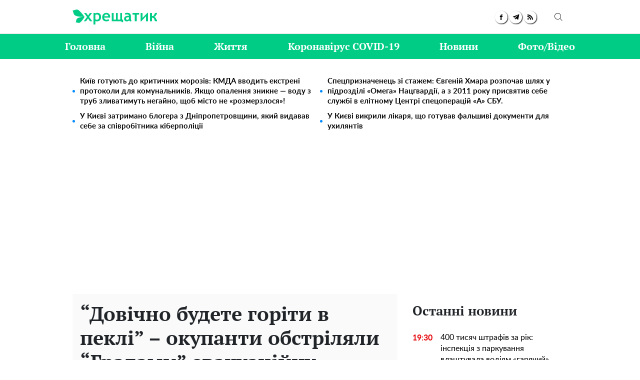

--- FILE ---
content_type: text/html; charset=UTF-8
request_url: https://khreschatyk.news/dovichno-budete-gority-v-pekli-okupanty-obstrilyaly-gradamy-evakuatsijnu-kolonu-z-mariupolya-video
body_size: 31867
content:
<!doctype html>
<html lang="uk">
    <head prefix="og: http://ogp.me/ns# fb: http://ogp.me/ns/fb# article: http://ogp.me/ns/article#">
        <meta charset="utf-8">
        <meta http-equiv="X-UA-Compatible" content="IE=edge">
        <meta name="viewport" content="width=device-width, initial-scale=1, shrink-to-fit=no">
        <title>“Довічно будете горіти в пеклі” – окупанти обстріляли “Градами” евакуаційну колону з Маріуполя (відео) - Хрещатик</title>
        <link rel="dns-prefetch" href="https://aixcdn.com">
<link rel="dns-prefetch" href="https://cdn.ampproject.org">
<link rel="dns-prefetch" href="https://adservice.google.com">
<link rel="dns-prefetch" href="https://adservice.google.com.ua">
<link rel="dns-prefetch" href="https://www.google-analytics.com">
<link rel="dns-prefetch" href="https://pagead2.googlesyndication.com">
<link rel="dns-prefetch" href="https://googleads.g.doubleclick.net">

        <style>.swiper-container{margin-left:auto;margin-right:auto;position:relative;overflow:hidden;list-style:none;padding:0;z-index:1}.swiper-wrapper{position:relative;width:100%;height:100%;z-index:1;display:flex;transition-property:transform;box-sizing:content-box}.swiper-wrapper{transform:translateZ(0)}.swiper-slide{flex-shrink:0;width:100%;height:100%;position:relative;transition-property:transform}:root{--swiper-navigation-size:44px}.swiper-button-next,.swiper-button-prev{position:absolute;top:50%;width:calc(var(--swiper-navigation-size)/44*27);height:var(--swiper-navigation-size);margin-top:calc(var(--swiper-navigation-size)*-1/2);z-index:10;cursor:pointer;background-size:27px 44px;background-position:50%;background-repeat:no-repeat}.swiper-button-prev{background-image:url("data:image/svg+xml;charset=utf-8,%3Csvg xmlns='http://www.w3.org/2000/svg' viewBox='0 0 27 44'%3E%3Cpath d='M0 22L22 0l2.1 2.1L4.2 22l19.9 19.9L22 44 0 22z' fill='%23007aff'/%3E%3C/svg%3E");left:10px;right:auto}.swiper-button-next{background-image:url("data:image/svg+xml;charset=utf-8,%3Csvg xmlns='http://www.w3.org/2000/svg' viewBox='0 0 27 44'%3E%3Cpath d='M27 22L5 44l-2.1-2.1L22.8 22 2.9 2.1 5 0l22 22z' fill='%23007aff'/%3E%3C/svg%3E");right:10px;left:auto}.swiper-pagination{position:absolute;text-align:center;transition:opacity .3s;transform:translateZ(0);z-index:10}.swiper-pagination-bullet-active{opacity:1;background:#007aff}@charset "UTF-8";:root{--blue:#007bff;--indigo:#6610f2;--purple:#6f42c1;--pink:#e83e8c;--red:#dc3545;--orange:#fd7e14;--yellow:#ffc107;--green:#28a745;--teal:#20c997;--cyan:#17a2b8;--white:#fff;--gray:#6c757d;--gray-dark:#343a40;--primary:#007bff;--secondary:#6c757d;--success:#28a745;--info:#17a2b8;--warning:#ffc107;--danger:#dc3545;--light:#f8f9fa;--dark:#343a40;--breakpoint-xs:0;--breakpoint-sm:576px;--breakpoint-md:768px;--breakpoint-lg:992px;--breakpoint-xl:1200px;--font-family-sans-serif:-apple-system,BlinkMacSystemFont,"Segoe UI",Roboto,"Helvetica Neue",Arial,"Noto Sans",sans-serif,"Apple Color Emoji","Segoe UI Emoji","Segoe UI Symbol","Noto Color Emoji";--font-family-monospace:SFMono-Regular,Menlo,Monaco,Consolas,"Liberation Mono","Courier New",monospace}*,:after,:before{box-sizing:border-box}html{font-family:sans-serif;line-height:1.15;-webkit-text-size-adjust:100%;-webkit-tap-highlight-color:rgba(0,0,0,0)}article,aside,figcaption,figure,footer,header,main,nav,section{display:block}body{margin:0;font-family:-apple-system,BlinkMacSystemFont,Segoe UI,Roboto,Helvetica Neue,Arial,Noto Sans,sans-serif,Apple Color Emoji,Segoe UI Emoji,Segoe UI Symbol,Noto Color Emoji;font-size:1rem;font-weight:400;line-height:1.6;color:#212529;text-align:left;background-color:#fff}[tabindex="-1"]:focus:not(:focus-visible){outline:0!important}hr{box-sizing:content-box;height:0;overflow:visible}h1,h2,h3,h4,h5,h6{margin-top:0;margin-bottom:.5rem}p{margin-top:0;margin-bottom:1rem}abbr[data-original-title],abbr[title]{text-decoration:underline;-webkit-text-decoration:underline dotted;text-decoration:underline dotted;cursor:help;border-bottom:0;-webkit-text-decoration-skip-ink:none;text-decoration-skip-ink:none}address{font-style:normal;line-height:inherit}address,dl,ol,ul{margin-bottom:1rem}dl,ol,ul{margin-top:0}ol ol,ol ul,ul ol,ul ul{margin-bottom:0}dt{font-weight:700}dd{margin-bottom:.5rem;margin-left:0}blockquote{margin:0 0 1rem}b,strong{font-weight:bolder}small{font-size:80%}sub,sup{position:relative;font-size:75%;line-height:0;vertical-align:baseline}sub{bottom:-.25em}sup{top:-.5em}a{color:#007bff;text-decoration:none;background-color:transparent}a:hover{color:#0056b3;text-decoration:underline}a:not([href]):not([class]),a:not([href]):not([class]):hover{color:inherit;text-decoration:none}code,pre{font-family:SFMono-Regular,Menlo,Monaco,Consolas,Liberation Mono,Courier New,monospace;font-size:1em}pre{margin-top:0;margin-bottom:1rem;overflow:auto;-ms-overflow-style:scrollbar}figure{margin:0 0 1rem}img{border-style:none}img,svg{vertical-align:middle}svg{overflow:hidden}table{border-collapse:collapse}caption{padding-top:.75rem;padding-bottom:.75rem;color:#6c757d;text-align:left;caption-side:bottom}th{text-align:inherit;text-align:-webkit-match-parent}label{display:inline-block;margin-bottom:.5rem}button{border-radius:0}button:focus{outline:1px dotted;outline:5px auto -webkit-focus-ring-color}button,input,select,textarea{margin:0;font-family:inherit;font-size:inherit;line-height:inherit}button,input{overflow:visible}button,select{text-transform:none}[role=button]{cursor:pointer}select{word-wrap:normal}[type=button],[type=reset],[type=submit],button{-webkit-appearance:button}[type=button]:not(:disabled),[type=reset]:not(:disabled),[type=submit]:not(:disabled),button:not(:disabled){cursor:pointer}[type=button]::-moz-focus-inner,[type=reset]::-moz-focus-inner,[type=submit]::-moz-focus-inner,button::-moz-focus-inner{padding:0;border-style:none}input[type=checkbox],input[type=radio]{box-sizing:border-box;padding:0}textarea{overflow:auto;resize:vertical}fieldset{min-width:0;padding:0;margin:0;border:0}legend{display:block;width:100%;max-width:100%;padding:0;margin-bottom:.5rem;font-size:1.5rem;line-height:inherit;color:inherit;white-space:normal}progress{vertical-align:baseline}[type=number]::-webkit-inner-spin-button,[type=number]::-webkit-outer-spin-button{height:auto}[type=search]{outline-offset:-2px;-webkit-appearance:none}[type=search]::-webkit-search-decoration{-webkit-appearance:none}::-webkit-file-upload-button{font:inherit;-webkit-appearance:button}template{display:none}[hidden]{display:none!important}.h1,.h2,.h3,.h4,.h5,.h6,h1,h2,h3,h4,h5,h6{margin-bottom:.5rem;font-weight:500;line-height:1.2}.h1,h1{font-size:2.5rem}.h2,h2{font-size:2rem}.h3,h3{font-size:1.75rem}.h4,h4{font-size:1.5rem}.h5,h5{font-size:1.25rem}.h6,h6{font-size:1rem}.lead{font-size:1.25rem;font-weight:300}hr{margin-top:1rem;margin-bottom:1rem;border:0;border-top:1px solid rgba(0,0,0,.1)}.small,small{font-size:80%;font-weight:400}.mark,mark{padding:.2em;background-color:#fcf8e3}.blockquote{margin-bottom:1rem;font-size:1.25rem}.container{width:100%;padding-right:15px;padding-left:15px;margin-right:auto;margin-left:auto}@media (min-width:992px){.container{max-width:1020px}}.row{display:flex;flex-wrap:wrap;margin-right:-15px;margin-left:-15px}.col-3,.col-4,.col-6,.col-8,.col-12,.col-lg-3,.col-lg-4,.col-lg-6,.col-lg-8,.col-lg-9,.col-lg-12,.col-md,.col-md-3,.col-md-4,.col-md-6,.col-md-8,.col-md-12,.col-sm-4,.col-sm-12{position:relative;width:100%;padding-right:15px;padding-left:15px}.col-3{flex:0 0 25%;max-width:25%}.col-4{flex:0 0 33.3333333333%;max-width:33.3333333333%}.col-6{flex:0 0 50%;max-width:50%}.col-8{flex:0 0 66.6666666667%;max-width:66.6666666667%}.col-12{flex:0 0 100%;max-width:100%}@media (min-width:576px){.col-sm-4{flex:0 0 33.3333333333%;max-width:33.3333333333%}.col-sm-12{flex:0 0 100%;max-width:100%}}@media (min-width:768px){.col-md{flex-basis:0;flex-grow:1;max-width:100%}.col-md-3{flex:0 0 25%;max-width:25%}.col-md-4{flex:0 0 33.3333333333%;max-width:33.3333333333%}.col-md-6{flex:0 0 50%;max-width:50%}.col-md-8{flex:0 0 66.6666666667%;max-width:66.6666666667%}.col-md-12{flex:0 0 100%;max-width:100%}}@media (min-width:992px){.col-lg-3{flex:0 0 25%;max-width:25%}.col-lg-4{flex:0 0 33.3333333333%;max-width:33.3333333333%}.col-lg-6{flex:0 0 50%;max-width:50%}.col-lg-8{flex:0 0 66.6666666667%;max-width:66.6666666667%}.col-lg-9{flex:0 0 75%;max-width:75%}.col-lg-12{flex:0 0 100%;max-width:100%}}.form-control{display:block;width:100%;height:calc(1.6em + .75rem + 2px);padding:.375rem .75rem;font-size:1rem;font-weight:400;line-height:1.6;color:#495057;background-color:#fff;background-clip:padding-box;border:1px solid #ced4da;border-radius:.25rem;transition:border-color .15s ease-in-out,box-shadow .15s ease-in-out}@media (prefers-reduced-motion:reduce){.form-control{transition:none}}.form-control::-ms-expand{background-color:transparent;border:0}.form-control:-moz-focusring{color:transparent;text-shadow:0 0 0 #495057}.form-control:focus{color:#495057;background-color:#fff;border-color:#80bdff;outline:0;box-shadow:0 0 0 .2rem rgba(0,123,255,.25)}.form-control::-moz-placeholder{color:#6c757d;opacity:1}.form-control:-ms-input-placeholder{color:#6c757d;opacity:1}.form-control::placeholder{color:#6c757d;opacity:1}.form-control:disabled,.form-control[readonly]{background-color:#e9ecef;opacity:1}input[type=date].form-control,input[type=datetime-local].form-control,input[type=month].form-control,input[type=time].form-control{-webkit-appearance:none;-moz-appearance:none;appearance:none}select.form-control:focus::-ms-value{color:#495057;background-color:#fff}select.form-control[multiple],select.form-control[size],textarea.form-control{height:auto}.form-group{margin-bottom:1rem}.form-inline{display:flex;flex-flow:row wrap;align-items:center}@media (min-width:576px){.form-inline label{justify-content:center}.form-inline .form-group,.form-inline label{display:flex;align-items:center;margin-bottom:0}.form-inline .form-group{flex:0 0 auto;flex-flow:row wrap}.form-inline .form-control{display:inline-block;width:auto;vertical-align:middle}.form-inline .input-group{width:auto}}.btn{display:inline-block;font-weight:400;color:#212529;text-align:center;vertical-align:middle;-webkit-user-select:none;-moz-user-select:none;-ms-user-select:none;user-select:none;background-color:transparent;border:1px solid transparent;padding:.375rem .75rem;font-size:1rem;line-height:1.6;border-radius:.25rem;transition:color .15s ease-in-out,background-color .15s ease-in-out,border-color .15s ease-in-out,box-shadow .15s ease-in-out}@media (prefers-reduced-motion:reduce){.btn{transition:none}}.btn:hover{color:#212529;text-decoration:none}.btn.focus,.btn:focus{outline:0;box-shadow:0 0 0 .2rem rgba(0,123,255,.25)}.btn.disabled,.btn:disabled{opacity:.65}.btn:not(:disabled):not(.disabled){cursor:pointer}a.btn.disabled,fieldset:disabled a.btn{pointer-events:none}.btn-primary{color:#fff;background-color:#007bff;border-color:#007bff}.btn-primary.focus,.btn-primary:focus,.btn-primary:hover{color:#fff;background-color:#0069d9;border-color:#0062cc}.btn-primary.focus,.btn-primary:focus{box-shadow:0 0 0 .2rem rgba(38,143,255,.5)}.btn-primary.disabled,.btn-primary:disabled{color:#fff;background-color:#007bff;border-color:#007bff}.btn-primary:not(:disabled):not(.disabled).active,.btn-primary:not(:disabled):not(.disabled):active,.show>.btn-primary.dropdown-toggle{color:#fff;background-color:#0062cc;border-color:#005cbf}.btn-primary:not(:disabled):not(.disabled).active:focus,.btn-primary:not(:disabled):not(.disabled):active:focus,.show>.btn-primary.dropdown-toggle:focus{box-shadow:0 0 0 .2rem rgba(38,143,255,.5)}.btn-success{color:#fff;background-color:#28a745;border-color:#28a745}.btn-success.focus,.btn-success:focus,.btn-success:hover{color:#fff;background-color:#218838;border-color:#1e7e34}.btn-success.focus,.btn-success:focus{box-shadow:0 0 0 .2rem rgba(72,180,97,.5)}.btn-success.disabled,.btn-success:disabled{color:#fff;background-color:#28a745;border-color:#28a745}.btn-success:not(:disabled):not(.disabled).active,.btn-success:not(:disabled):not(.disabled):active,.show>.btn-success.dropdown-toggle{color:#fff;background-color:#1e7e34;border-color:#1c7430}.btn-success:not(:disabled):not(.disabled).active:focus,.btn-success:not(:disabled):not(.disabled):active:focus,.show>.btn-success.dropdown-toggle:focus{box-shadow:0 0 0 .2rem rgba(72,180,97,.5)}.btn-warning{color:#212529;background-color:#ffc107;border-color:#ffc107}.btn-warning.focus,.btn-warning:focus,.btn-warning:hover{color:#212529;background-color:#e0a800;border-color:#d39e00}.btn-warning.focus,.btn-warning:focus{box-shadow:0 0 0 .2rem rgba(222,170,12,.5)}.btn-warning.disabled,.btn-warning:disabled{color:#212529;background-color:#ffc107;border-color:#ffc107}.btn-warning:not(:disabled):not(.disabled).active,.btn-warning:not(:disabled):not(.disabled):active,.show>.btn-warning.dropdown-toggle{color:#212529;background-color:#d39e00;border-color:#c69500}.btn-warning:not(:disabled):not(.disabled).active:focus,.btn-warning:not(:disabled):not(.disabled):active:focus,.show>.btn-warning.dropdown-toggle:focus{box-shadow:0 0 0 .2rem rgba(222,170,12,.5)}.btn-sm{padding:.25rem .5rem;font-size:.875rem;line-height:1.5;border-radius:.2rem}.btn-block{display:block;width:100%}.btn-block+.btn-block{margin-top:.5rem}input[type=button].btn-block,input[type=reset].btn-block,input[type=submit].btn-block{width:100%}.dropdown{position:relative}.dropdown-toggle{white-space:nowrap}.dropdown-toggle:after{display:inline-block;margin-left:.255em;vertical-align:.255em;content:"";border-top:.3em solid;border-right:.3em solid transparent;border-bottom:0;border-left:.3em solid transparent}.dropdown-toggle:empty:after{margin-left:0}.dropdown-menu{position:absolute;top:100%;left:0;z-index:1000;display:none;float:left;min-width:10rem;padding:.5rem 0;margin:.125rem 0 0;font-size:1rem;color:#212529;text-align:left;list-style:none;background-color:#fff;background-clip:padding-box;border:1px solid rgba(0,0,0,.15);border-radius:.25rem}.dropdown-menu-right{right:0;left:auto}.dropdown-menu[x-placement^=bottom],.dropdown-menu[x-placement^=left],.dropdown-menu[x-placement^=right],.dropdown-menu[x-placement^=top]{right:auto;bottom:auto}.dropdown-item{display:block;width:100%;padding:.25rem 1.5rem;clear:both;font-weight:400;color:#212529;text-align:inherit;white-space:nowrap;background-color:transparent;border:0}.dropdown-item:focus,.dropdown-item:hover{color:#16181b;text-decoration:none;background-color:#f8f9fa}.dropdown-item.active,.dropdown-item:active{color:#fff;text-decoration:none;background-color:#007bff}.dropdown-item.disabled,.dropdown-item:disabled{color:#6c757d;pointer-events:none;background-color:transparent}.dropdown-menu.show{display:block}.pagination{display:flex;padding-left:0;list-style:none;border-radius:.25rem}.page-link{position:relative;display:block;padding:.5rem .75rem;margin-left:-1px;line-height:1.25;color:#007bff;background-color:#fff;border:1px solid #dee2e6}.page-link:hover{z-index:2;color:#0056b3;text-decoration:none;background-color:#e9ecef;border-color:#dee2e6}.page-link:focus{z-index:3;outline:0;box-shadow:0 0 0 .2rem rgba(0,123,255,.25)}.page-item:first-child .page-link{margin-left:0;border-top-left-radius:.25rem;border-bottom-left-radius:.25rem}.page-item:last-child .page-link{border-top-right-radius:.25rem;border-bottom-right-radius:.25rem}.page-item.active .page-link{z-index:3;color:#fff;background-color:#007bff;border-color:#007bff}.page-item.disabled .page-link{color:#6c757d;pointer-events:none;cursor:auto;background-color:#fff;border-color:#dee2e6}.media{display:flex;align-items:flex-start}.border{border:1px solid #dee2e6!important}.clearfix:after{display:block;clear:both;content:""}.flex-column{flex-direction:column!important}.overflow-hidden{overflow:hidden!important}.fixed-top{top:0}.fixed-top{position:fixed;right:0;left:0;z-index:1030}.sr-only{position:absolute;width:1px;height:1px;padding:0;margin:-1px;overflow:hidden;clip:rect(0,0,0,0);white-space:nowrap;border:0}.text-right{text-align:right!important}.text-center{text-align:center!important}.text-capitalize{text-transform:capitalize!important}.text-muted{color:#6c757d!important}.visible{visibility:visible!important}body{overflow-y:scroll}@media (min-width:768px){body{padding-top:118px}}@media (max-width:767px){body{padding-top:68px}}@media (max-width:767px){main{max-width:100vh;overflow:hidden}}main .container{padding-top:15px}@media (min-width:1019px){main .container{width:1020px}}a{font-family:Lato,Arial;font-weight:400}a:hover{text-decoration:none}.h2,.h3,h1{font-family:"PT Serif",Georgia,Helvetica;font-weight:700}@media (max-width:767px){.responsive-image{position:relative}.responsive-image img{display:block;position:absolute;top:0;right:0;bottom:0;left:0;width:100%;height:100%}.hidden-sm,.right-column{display:none}}@media (min-width:768px){.right-column .sticky-box{position:-webkit-sticky;position:sticky;top:120px}}@font-face{font-family:"PT Serif";font-display:swap;src:url(/fonts/PTSerif-Bold.eot);src:url(/fonts/PTSerif-Bold.eot?#iefix) format("embedded-opentype"),url(/fonts/PTSerif-Bold.woff2) format("woff2"),url(/fonts/PTSerif-Bold.woff) format("woff"),url(/fonts/PTSerif-Bold.ttf) format("truetype");font-weight:700;font-style:normal}@font-face{font-family:Lato;font-display:swap;src:url(/fonts/Lato-Regular.eot);src:url(/fonts/Lato-Regular.eot?#iefix) format("embedded-opentype"),url(/fonts/Lato-Regular.woff2) format("woff2"),url(/fonts/Lato-Regular.woff) format("woff"),url(/fonts/Lato-Regular.ttf) format("truetype");font-weight:400;font-style:normal}@font-face{font-family:Lato;font-display:swap;src:url(/fonts/Lato-Bold.eot);src:url(/fonts/Lato-Bold.eot?#iefix) format("embedded-opentype"),url(/fonts/Lato-Bold.woff2) format("woff2"),url(/fonts/Lato-Bold.woff) format("woff"),url(/fonts/Lato-Bold.ttf) format("truetype");font-weight:700;font-style:normal}@font-face{font-family:"PT Serif";font-display:swap;src:url(/fonts/PTSerif-Regular.eot);src:url(/fonts/PTSerif-Regular.eot?#iefix) format("embedded-opentype"),url(/fonts/PTSerif-Regular.woff2) format("woff2"),url(/fonts/PTSerif-Regular.woff) format("woff"),url(/fonts/PTSerif-Regular.ttf) format("truetype");font-weight:400;font-style:normal}@font-face{font-family:icons;src:url(/fonts/icons.eot?mpderz);src:local("icons"),url(/fonts/icons.woff2?mpderz) format("woff2"),url(/fonts/icons.woff?mpderz) format("woff"),url(/fonts/icons.ttf?mpderz) format("truetype"),url(/fonts/icons.eot?#?mpderziefix) format("embedded-opentype"),url(/fonts/icons.svg?#?mpderzznaj-icon) format("svg");font-weight:400;font-style:normal}[class*=" icon-"],[class^=icon-]{font-family:icons!important;speak:none;font-style:normal;font-weight:400;font-variant:normal;text-transform:none;line-height:1;-webkit-font-smoothing:antialiased;-moz-osx-font-smoothing:grayscale}.icon-timing:before{content:"\E900"}.icon-arrow_left:before{content:"\E901"}.icon-arrow_right:before{content:"\E902"}.icon-search:before{content:"\E903"}.icon-rss:before{content:"\E904"}.icon-facebook:before{content:"\E908"}.icon-instagram:before{content:"\E909"}.icon-viber:before{content:"\E90A"}.icon-telegram:before{content:"\E90B"}.footer,.navbar{font-family:"PT Serif",Georgia,Helvetica;font-weight:700;padding:0;background-color:#fff}@media (min-width:768px){.footer,.navbar{height:118px}}@media (max-width:767px){.footer,.navbar{height:68px}}.footer.fixed-top,.navbar.fixed-top{-webkit-backface-visibility:hidden;backface-visibility:hidden;z-index:1000001}.footer .mobile-search__container,.navbar .mobile-search__container{display:none}.footer .mobile-search__container--visible,.navbar .mobile-search__container--visible{display:block;position:fixed;top:65px;right:0;bottom:0;left:0;background-color:#fff}.footer .mobile-search__container--visible p,.navbar .mobile-search__container--visible p{padding:50px 0 30px;font-size:30px;display:block;text-align:center}.footer .mobile-search__container--visible .form-search,.navbar .mobile-search__container--visible .form-search{position:relative;border:2px solid #000}.footer .mobile-search__container--visible .form-search .form-control,.navbar .mobile-search__container--visible .form-search .form-control{height:45px;width:100%;font-size:18px;color:#000;padding:0 50px 0 10px;border:none;background:0 0;outline:0}.footer .mobile-search__container--visible .form-search .btn-search-submit,.navbar .mobile-search__container--visible .form-search .btn-search-submit{position:absolute;top:0;right:0;padding-right:10px;font-size:30px;color:#000;border:none;background:0 0;outline:0}.footer .nav-top,.navbar .nav-top{color:#00cc85;height:68px;background-color:#fff;border-bottom:1px solid #dcdcdc}.footer .nav-top .container,.navbar .nav-top .container{display:flex;align-items:center;justify-content:space-between;height:68px}@media (min-width:768px){.footer .nav-top .container .mobile-search--icon,.navbar .nav-top .container .mobile-search--icon{display:none}}@media (max-width:767px){.footer .nav-top .container .nav-top--left,.navbar .nav-top .container .nav-top--left{position:absolute}.footer .nav-top .container .mobile-search--icon,.navbar .nav-top .container .mobile-search--icon{position:relative;width:50px;height:50px;padding:14px 0 0 20px}.footer .nav-top .container .mobile-search--icon .search-mobile--inner,.navbar .nav-top .container .mobile-search--icon .search-mobile--inner{position:relative;width:25px;height:25px}.footer .nav-top .container .mobile-search--icon .search--circle,.navbar .nav-top .container .mobile-search--icon .search--circle{width:14px;height:14px;top:1px;left:5px;position:absolute;box-sizing:border-box;border:2px solid #000;border-radius:50%;background:none;color:#fff;outline:0;transition:all .5s ease}.footer .nav-top .container .mobile-search--icon .search--circle-close,.navbar .nav-top .container .mobile-search--icon .search--circle-close{width:26px;height:16px;top:0;left:0;position:absolute;box-sizing:border-box;border:none;border-bottom:2px solid #000;border-radius:0;background:none;color:#fff;outline:0;transform:rotate(-45deg);transition:all .5s ease}.footer .nav-top .container .mobile-search--icon .search--circle:after,.navbar .nav-top .container .mobile-search--icon .search--circle:after{content:"";position:absolute;top:13px;left:8px;width:13px;height:2px;background-color:#000;transform:rotate(45deg);transition:all .5s ease}.footer .nav-top .container .mobile-search--icon .search--circle-close:after,.navbar .nav-top .container .mobile-search--icon .search--circle-close:after{content:"";position:absolute;top:14px;left:0;width:26px;height:2px;background-color:#000;transform:rotate(270deg);transition:all .5s ease}}.footer .nav-top--left,.navbar .nav-top--left{display:flex;align-items:center}.footer .nav-top--left .nav-social-links,.navbar .nav-top--left .nav-social-links{display:flex;justify-content:space-between;margin-right:60px}@media (max-width:767px){.footer .nav-top--left .nav-social-links,.navbar .nav-top--left .nav-social-links{display:none}}.footer .nav-top--left .nav-social-links a,.navbar .nav-top--left .nav-social-links a{display:flex;justify-content:center;align-items:center;flex:0 0 25px;height:25px;width:25px;margin:0 2px;color:#000;border-radius:100%;box-shadow:1px 1px 2px #000}.footer .nav-top--left .nav-social-links a span,.navbar .nav-top--left .nav-social-links a span{font-size:11px}.footer .nav-top--left .nav-social-links a span.icon-telegram,.navbar .nav-top--left .nav-social-links a span.icon-telegram{font-size:14px}.footer .nav-top--left .nav-social-links a:hover span,.navbar .nav-top--left .nav-social-links a:hover span{font-size:13px}.footer .nav-top--left .nav-social-links a:hover span.icon-telegram,.navbar .nav-top--left .nav-social-links a:hover span.icon-telegram{font-size:16px}.footer .nav-top--left .nav-social-links .twitter:hover svg,.navbar .nav-top--left .nav-social-links .twitter:hover svg{height:17px;width:17px}@media (min-width:768px){.footer .nav-top .nav-logotype,.footer .nav-top .nav-logotype svg,.navbar .nav-top .nav-logotype,.navbar .nav-top .nav-logotype svg{display:block;width:168.859px;height:47.688px}}@media (max-width:767px){.footer .nav-top .nav-logotype,.footer .nav-top .nav-logotype svg,.navbar .nav-top .nav-logotype,.navbar .nav-top .nav-logotype svg{display:block;width:200px;height:47.141px}}@media (max-width:400px){.footer .nav-top .nav-logotype,.navbar .nav-top .nav-logotype{margin-left:20px;width:190px}.footer .nav-top .nav-logotype svg,.navbar .nav-top .nav-logotype svg{width:190px}}.footer .nav-top .b__search--footer,.footer .nav-top .b__search--navbar,.navbar .nav-top .b__search--footer,.navbar .nav-top .b__search--navbar{position:relative}@media (max-width:767px){.footer .nav-top .b__search--footer,.footer .nav-top .b__search--navbar,.navbar .nav-top .b__search--footer,.navbar .nav-top .b__search--navbar{display:none}}.footer .nav-top .b__search--footer.opened .form-search input,.footer .nav-top .b__search--navbar.opened .form-search input,.navbar .nav-top .b__search--footer.opened .form-search input,.navbar .nav-top .b__search--navbar.opened .form-search input{display:block;width:250px;padding:4px 0 4px 10px;transition:all .3s ease-in-out}.footer .nav-top .b__search--footer.opened .form-search .btn-search-submit,.footer .nav-top .b__search--navbar.opened .form-search .btn-search-submit,.navbar .nav-top .b__search--footer.opened .form-search .btn-search-submit,.navbar .nav-top .b__search--navbar.opened .form-search .btn-search-submit{display:block;margin-top:1px;color:#00cc85;border:none;cursor:pointer;position:relative}.footer .nav-top .b__search--footer.opened .btn-search,.footer .nav-top .b__search--navbar.opened .btn-search,.navbar .nav-top .b__search--footer.opened .btn-search,.navbar .nav-top .b__search--navbar.opened .btn-search{display:none}.footer .nav-top .b__search--footer.opened .btn-search--close,.footer .nav-top .b__search--navbar.opened .btn-search--close,.navbar .nav-top .b__search--footer.opened .btn-search--close,.navbar .nav-top .b__search--navbar.opened .btn-search--close{display:block}.footer .nav-top .b__search--footer .form-search,.footer .nav-top .b__search--navbar .form-search,.navbar .nav-top .b__search--footer .form-search,.navbar .nav-top .b__search--navbar .form-search{display:flex;justify-content:flex-end;background:none}.footer .nav-top .b__search--footer .form-search input,.footer .nav-top .b__search--navbar .form-search input,.navbar .nav-top .b__search--footer .form-search input,.navbar .nav-top .b__search--navbar .form-search input{color:#000;width:0;padding:0;border-radius:0;border:none;border-bottom:1px solid #fff;background-color:#dadada}.footer .nav-top .b__search--footer .form-search input:focus,.footer .nav-top .b__search--navbar .form-search input:focus,.navbar .nav-top .b__search--footer .form-search input:focus,.navbar .nav-top .b__search--navbar .form-search input:focus{box-shadow:none}.footer .nav-top .b__search--footer .form-search .btn-search-submit,.footer .nav-top .b__search--navbar .form-search .btn-search-submit,.navbar .nav-top .b__search--footer .form-search .btn-search-submit,.navbar .nav-top .b__search--navbar .form-search .btn-search-submit{display:none;color:#fff;border:none;border-bottom:1px solid #fff;border-radius:0;padding:4px 10px 3px;background:none;line-height:1;outline:0}.footer .nav-top .b__search--footer .form-search .btn-search-submit:active:focus,.footer .nav-top .b__search--footer .form-search .btn-search-submit:hover,.footer .nav-top .b__search--navbar .form-search .btn-search-submit:active:focus,.footer .nav-top .b__search--navbar .form-search .btn-search-submit:hover,.navbar .nav-top .b__search--footer .form-search .btn-search-submit:active:focus,.navbar .nav-top .b__search--footer .form-search .btn-search-submit:hover,.navbar .nav-top .b__search--navbar .form-search .btn-search-submit:active:focus,.navbar .nav-top .b__search--navbar .form-search .btn-search-submit:hover{background:none;box-shadow:none}.footer .nav-top .b__search--footer .btn-search,.footer .nav-top .b__search--navbar .btn-search,.navbar .nav-top .b__search--footer .btn-search,.navbar .nav-top .b__search--navbar .btn-search{position:absolute;top:2px;right:0;color:#000;padding:10px 10px 9px;border:none;border-radius:0;background:none;line-height:1;outline:0;cursor:pointer}.footer .nav-top .b__search--footer .btn-search--close,.footer .nav-top .b__search--navbar .btn-search--close,.navbar .nav-top .b__search--footer .btn-search--close,.navbar .nav-top .b__search--navbar .btn-search--close{display:none;position:absolute;right:44px;top:13px;width:16px;height:16px;padding:0;background:none;border:none;outline:0;cursor:pointer}.footer .nav-top .b__search--footer .btn-search--close:after,.footer .nav-top .b__search--footer .btn-search--close:before,.footer .nav-top .b__search--navbar .btn-search--close:after,.footer .nav-top .b__search--navbar .btn-search--close:before,.navbar .nav-top .b__search--footer .btn-search--close:after,.navbar .nav-top .b__search--footer .btn-search--close:before,.navbar .nav-top .b__search--navbar .btn-search--close:after,.navbar .nav-top .b__search--navbar .btn-search--close:before{width:16px;height:1px;background-color:#00cc85;position:absolute;content:"";display:block}.footer .nav-top .b__search--footer .btn-search--close:before,.footer .nav-top .b__search--navbar .btn-search--close:before,.navbar .nav-top .b__search--footer .btn-search--close:before,.navbar .nav-top .b__search--navbar .btn-search--close:before{top:0;transform:translate3d(0,7px,0) rotate(45deg)}.footer .nav-top .b__search--footer .btn-search--close:after,.footer .nav-top .b__search--navbar .btn-search--close:after,.navbar .nav-top .b__search--footer .btn-search--close:after,.navbar .nav-top .b__search--navbar .btn-search--close:after{top:0;transform:translate3d(0,7px,0) rotate(-45deg)}.footer .nav,.navbar .nav{background-color:#00cc85}@media (min-width:768px){.footer .nav-items,.navbar .nav-items{display:flex;align-items:center;justify-content:space-between;height:50px;padding:0;margin-bottom:0;list-style:none}.footer .nav-items .nav-social-links,.navbar .nav-items .nav-social-links{display:none}.footer .nav-items .nav-item .dropdown-menu,.navbar .nav-items .nav-item .dropdown-menu{right:0;left:auto}.footer .nav-items .nav-item .nav-link,.navbar .nav-items .nav-item .nav-link{font-family:"PT Serif",Georgia,Helvetica;color:#fff;font-size:20px;line-height:50px;font-weight:700;padding:0}.footer .nav-items .nav-item .nav-link:hover,.navbar .nav-items .nav-item .nav-link:hover{text-decoration:underline}}@media (max-width:767px){.footer .nav-items,.navbar .nav-items{display:none}}.footer .navbar-hamburger,.navbar .navbar-hamburger{display:none}@media (max-width:767px){.footer .navbar-hamburger,.navbar .navbar-hamburger{display:block;width:35px;height:24px;position:relative;border:none;background:none;transform:rotate(0deg);transition:.5s ease-in-out;outline:0;cursor:pointer}.footer .navbar-hamburger span,.navbar .navbar-hamburger span{display:block;position:absolute;height:3px;width:100%;background:#222;border-radius:9px;opacity:1;left:0;transform:rotate(0deg);transition:.25s ease-in-out}.footer .navbar-hamburger span:first-child,.navbar .navbar-hamburger span:first-child{top:0}.footer .navbar-hamburger span:nth-child(2),.footer .navbar-hamburger span:nth-child(3),.navbar .navbar-hamburger span:nth-child(2),.navbar .navbar-hamburger span:nth-child(3){top:10px}.footer .navbar-hamburger span:nth-child(4),.navbar .navbar-hamburger span:nth-child(4){top:20px}.footer.show-nav .navbar-hamburger span:first-child,.navbar.show-nav .navbar-hamburger span:first-child{top:12px;width:0;left:50%}.footer.show-nav .navbar-hamburger span:nth-child(2),.navbar.show-nav .navbar-hamburger span:nth-child(2){transform:rotate(45deg)}.footer.show-nav .navbar-hamburger span:nth-child(3),.navbar.show-nav .navbar-hamburger span:nth-child(3){transform:rotate(-45deg)}.footer.show-nav .navbar-hamburger span:nth-child(4),.navbar.show-nav .navbar-hamburger span:nth-child(4){top:12px;width:0;left:50%}.footer.show-nav .nav,.navbar.show-nav .nav{position:fixed;top:68px;right:0;bottom:0;left:0;height:auto;margin-bottom:0;display:block;background-color:#fff;overflow-y:scroll;z-index:1000}.footer.show-nav .nav .nav-items,.navbar.show-nav .nav .nav-items{padding:0 20px;display:flex;flex-wrap:wrap;list-style:none}.footer.show-nav .nav .nav-items li,.navbar.show-nav .nav .nav-items li{flex:0 0 100%;line-height:34px}.footer.show-nav .nav .nav-items li a,.navbar.show-nav .nav .nav-items li a{font-size:20px;color:#000;line-height:2em}.footer.show-nav .nav .nav-items .nav-item.dropdown,.footer.show-nav .nav .nav-items .nav-link.dropdown-toggle,.navbar.show-nav .nav .nav-items .nav-item.dropdown,.navbar.show-nav .nav .nav-items .nav-link.dropdown-toggle{display:none}.footer.show-nav .nav .nav-items .dropdown-menu,.navbar.show-nav .nav .nav-items .dropdown-menu{display:block;position:static;padding:0;float:none;border:0}.footer.show-nav .nav .nav-items .dropdown-menu a,.navbar.show-nav .nav .nav-items .dropdown-menu a{padding:0}.footer.show-nav .nav .nav-items .nav-social-links,.navbar.show-nav .nav .nav-items .nav-social-links{display:flex;width:100%;flex-direction:row;padding:20px 0}.footer.show-nav .nav .nav-items .nav-social-links a,.navbar.show-nav .nav .nav-items .nav-social-links a{display:flex;align-items:center;justify-content:center;height:44px;width:44px;color:#000;border:2px solid #000;border-radius:100%;text-decoration:none;margin-right:10px}.footer.show-nav .nav .nav-items .nav-social-links a span,.navbar.show-nav .nav .nav-items .nav-social-links a span{font-size:24px}}.footer{position:relative;height:auto;z-index:9}.footer p{font-weight:400;text-align:center}.footer p a{color:#337ab7}.footer .internal-links{text-align:center;margin-bottom:15px}.footer .internal-links a{color:#000;margin:0 10px}.footer .internal-links a:hover{color:#337ab7}@media (max-width:767px){.footer .nav-top .container .nav-logotype{margin:0 auto}}.b_top-slider{position:relative;max-width:990px;margin-bottom:20px}@media (min-width:768px){.b_top-slider{height:183px}}@media (min-width:768px){.b_top-slider .top-slider .swiper-wrapper a{display:block;width:148.333px;margin-right:20px;text-decoration:none}.b_top-slider .top-slider .swiper-wrapper a img{display:block;height:100px;width:148.333px}.b_top-slider .top-slider .swiper-wrapper h4{font-family:"PT Serif",Georgia,Helvetica;color:#000;font-size:18px;line-height:19px;font-weight:700;height:83px;padding:5px 10px 5px 0;margin-bottom:0;overflow:hidden;text-overflow:ellipsis;display:-webkit-box;-webkit-line-clamp:4;-webkit-box-orient:vertical}}@media (max-width:767px){.b_top-slider .top-slider .swiper-wrapper a{display:block}.b_top-slider .top-slider .swiper-wrapper a .responsive-image{padding-bottom:66%}.b_top-slider .top-slider .swiper-wrapper a .responsive-image:before{content:"";position:absolute;top:0;left:0;height:100%;width:100%;display:block;background:rgba(0,0,0,.5);z-index:1}.b_top-slider .top-slider .swiper-wrapper h4{position:absolute;top:10px;left:10px;width:80%;font-family:Lato,Arial;color:#fff;font-size:18px;line-height:22px;font-weight:700;z-index:2}}@media (min-width:768px){.b_top-slider .top-slider .swiper-wrapper .swiper-slide:hover h4{color:#505050;transition:all .5s ease-out}}.b_top-slider .swiper-button-next,.b_top-slider .swiper-button-prev{display:flex;align-items:center;justify-content:center;font-size:20px;top:40px;margin:0;background-image:none;outline:0}.b_top-slider .swiper-button-next span,.b_top-slider .swiper-button-prev span{font-weight:700}@media (min-width:1019px){.b_top-slider .swiper-button-prev{left:-40px}.b_top-slider .swiper-button-next{right:-40px}}@media (max-width:767px){.b_top-slider .swiper-button-next,.b_top-slider .swiper-button-prev{top:80px;width:40px;padding:7px 8px;background-image:none;background-color:hsla(0,0%,100%,.5);z-index:10}.b_top-slider .swiper-button-prev{left:0}.b_top-slider .swiper-button-next{right:0}}.main-slider .swiper-wrapper .swiper-slide:hover h4{color:#505050}@media (min-width:768px){.main-slider .swiper-wrapper .swiper-slide img{display:block;height:400px;width:735px}}@media (max-width:767px){.main-slider .swiper-wrapper .swiper-slide .responsive-image{padding-bottom:54%}}.main-slider .swiper-wrapper .swiper-slide--title{color:#000;max-width:734px;padding:5px 10px 15px;background-color:#fafafa}.main-slider .swiper-wrapper .swiper-slide--title h4{font-family:"PT Serif",Georgia,Helvetica;font-weight:700}@media (min-width:768px){.main-slider .swiper-wrapper .swiper-slide--title h4{font-size:32px;line-height:32px}}@media (max-width:767px){.main-slider .swiper-wrapper .swiper-slide--title h4{font-size:18px;line-height:21px}}.main-slider .swiper-wrapper .swiper-slide--title p{font-size:18px;margin-bottom:10px}.main-slider .swiper-wrapper .swiper-slide--title .b__post--date{display:flex;justify-content:flex-end}@media (max-width:768px){.main-slider .swiper-wrapper .swiper-slide--title{padding:5px 10px}}.main-slider:hover .swiper-button-next,.main-slider:hover .swiper-button-prev{background:hsla(0,0%,100%,.5);transition:all .5s ease-out}.main-slider .swiper-button-next,.main-slider .swiper-button-prev{display:flex;justify-content:center;align-items:center;height:53px;width:51px;top:200px;margin:0;background-image:none;background:hsla(0,0%,100%,.24);outline:0}.main-slider .swiper-button-next span,.main-slider .swiper-button-prev span{font-size:30px;font-weight:700;color:#000}@media (min-width:768px){.main-slider .swiper-button-prev{left:0}.main-slider .swiper-button-next{right:0}}@media (max-width:767px){.main-slider .swiper-button-next,.main-slider .swiper-button-prev{top:100px;width:45px;background-color:hsla(0,0%,85.5%,.76)}.main-slider .swiper-button-next span,.main-slider .swiper-button-prev span{font-size:20px}.main-slider .swiper-button-prev{left:0}.main-slider .swiper-button-next{right:0}}@media (max-width:767px){.home .b__post--date{justify-content:flex-end}}.title-newsfeed{font-size:22px}.title-newsfeed a{font-size:22px;color:#000;font-weight:700;font-family:"PT Serif",Georgia,Helvetica}.title-newsfeed:hover{cursor:pointer}.title-newsfeed:hover a{color:#337ab7}.b__post{position:relative;margin-bottom:20px}.b__post:hover a h4{color:#505050;transition:all .5s ease-out}.b__post h4{color:#000;font-family:"PT Serif",Georgia,Helvetica;font-weight:700}.b__post-newsfeed{margin-top:20px}.b__post-newsfeed .b_post-bold a{font-weight:700}@media (min-width:768px){.b__post-newsfeed .b__post{font-family:Lato,Arial}.b__post-newsfeed .b__post--media{display:flex;flex-direction:row}.b__post-newsfeed .b__post time{color:#e40206;font-weight:700}.b__post-newsfeed .b__post a{color:#000;font-size:16px;line-height:22px;padding-left:16px}.b__post-newsfeed .b__post a:hover{color:#505050;transition:all .5s ease-out}.b__post-newsfeed .b__post-bold a{font-weight:700}.b__post-newsfeed .b__post--image{display:none}}@media (max-width:767px){.b__post-newsfeed .b__post{display:flex}.b__post-newsfeed .b__post--media{display:flex;flex-direction:column-reverse;justify-content:space-between;width:100%}.b__post-newsfeed .b__post--media a{font-family:Lato,Arial;font-size:16px;color:#000;line-height:1.2;padding-bottom:6px}.b__post-newsfeed .b__post--media time{display:flex;align-items:center;justify-content:flex-end;font-family:Lato,Arial;font-size:13px;color:#706f6f;line-height:13px;text-align:right}.b__post-newsfeed .b__post--media time:before{font-family:icons!important;content:"\E900";font-size:14px;color:#000;padding-right:4px}.b__post-newsfeed .b__post--image{display:block;flex:0 0 150px;height:100px;margin-right:10px}.b__post-newsfeed .b__post--image img{display:block;height:100px;width:150px}}.b__post--card{width:300px;margin:0 auto 20px}.b__post--card img{display:block;height:200px;width:300px}.b__post--card h4{font-family:"PT Serif",Georgia,Helvetica;font-size:22px;line-height:26px;padding:10px 0}.b__post--card .b__post--date{justify-content:flex-end}.b__post--image-md{margin-bottom:30px}.b__post--image-md .b__post--text{padding-top:10px}.b__post--image-md .b__post--text .b__post--caption{justify-content:flex-end}@media (min-width:768px){.b__post--image-md .responsive-image{width:350px;height:250px}.b__post--image-md .responsive-image img{display:block;width:350px;height:250px}}@media (min-width:768px) and (max-width:991px){.b__post--image-md .responsive-image{width:100%;height:100%}.b__post--image-md .responsive-image img{display:block;width:100%;height:100%}}@media (max-width:767px){.b__post--image-md .responsive-image{position:relative;height:0;padding-bottom:71%}.b__post--image-md .responsive-image img{position:absolute;top:0;right:0;bottom:0;left:0;height:100%;width:100%}.b__post--image-md .b__post--text{padding:5px 0}.b__post--image-md .b__post--text h4{font-size:16px;line-height:21px}}.b__post--image-sm .b__post--text h4{padding-top:10px}@media (min-width:768px){.b__post--image-sm{display:flex}.b__post--image-sm img{display:block;height:180px;width:225px}.b__post--image-sm .b__post--media{padding-left:10px}.b__post--image-sm .b__post--media h4{font-size:20px}}@media (max-width:767px){.b__post--image-sm .responsive-image{padding-bottom:66%}.b__post--image-sm h4{padding:5px 0}}.b__post--image-sm h4{font-size:16px;line-height:21px}.b__post--image-xs{display:flex;margin-bottom:30px}.b__post--image-xs .b__post--text{display:flex;flex-direction:column;justify-content:space-between;padding-left:10px}.b__post--image-xs img{display:block;height:100px;width:150px}.b__post--image-xs h4{font-size:16px;line-height:21px;margin-bottom:0;overflow:hidden;text-overflow:ellipsis;display:-webkit-box;-webkit-line-clamp:4;-webkit-box-orient:vertical}.b__post--lead{font-family:Lato,Arial;margin-bottom:10px}.b__post--date{display:flex;flex-direction:row;align-items:center;font-family:Lato,Arial;font-size:13px;color:#706f6f;line-height:1;white-space:nowrap}.b__post--date:before{font-family:icons!important;content:"\E900";font-size:14px;color:#000;padding-right:4px}@media (min-width:768px){.b__post--caption{display:flex;justify-content:space-between;align-items:center}}@media (max-width:767px){.b__post--date{padding-top:10px}}.b__post--top-news .responsive-image{position:relative;height:0;padding-bottom:65%}.b__post--top-news .responsive-image img{position:absolute;left:0;right:0;top:0;bottom:0;height:100%;width:100%}.showbiz-news{padding:20px 0;justify-content:center}.showbiz-news .b__post{position:relative;display:block;color:#fff}.showbiz-news .b__post img{display:block;filter:brightness(80%) contrast(80%)}.showbiz-news .b__post h4{position:absolute;font-size:18px}.showbiz-news .b__post--date{position:absolute;right:10px;bottom:10px;color:#fff}.showbiz-news .b__post--date:before{color:#fff}.showbiz-news .b__post--image-vertical,.showbiz-news .b__post--image-vertical img{width:225px;height:500px}.showbiz-news .b__post--image-vertical h4{left:10px;bottom:30px;right:10px}.showbiz-news .b__post--image-horizontal{width:450px;height:225px;margin-bottom:24px}.showbiz-news .b__post--image-horizontal img{width:450px;height:225px}.showbiz-news .b__post--image-horizontal h4{top:10px;left:10px;right:10px}.showbiz-news .b__post--image-square,.showbiz-news .b__post--image-square img{width:210px;height:250px}.showbiz-news .b__post--image-square h4{left:10px;right:10px}.showbiz-news .b__post--image-square.left h4{top:10px}.showbiz-news .b__post--image-square.right h4{bottom:30px}.b__related-post{display:flex;flex-direction:row;flex-wrap:wrap;justify-content:space-between}.b__related-post .b__post--image-lg{flex:0 0 100%}@media (min-width:768px){.b__related-post .b__post--image-lg img{height:390px;width:650px}}@media (min-width:768px){.b__related-post .b__post--image-md{flex:0 0 320px}.b__related-post .b__post--image-md img{height:240px;width:320px}}@media (max-width:767px){.b__related-post .b__post--image-md .responsive-image{padding-bottom:66%}}.b__related-post .b__post--date{justify-content:flex-end}.b__media--news{display:flex;flex-wrap:wrap}.h2,.h3{display:block;font-size:26px;line-height:1;padding:0 0 10px}@media (max-width:767px){.home a.h3{display:none}}.pagination{justify-content:center;margin:10px auto}.pagination .page-link{color:#000;border:none}.pagination .page-link:focus{box-shadow:none}.pagination .page-item.active .page-link{color:#fff;background-color:#7d7d7d}.pagination .page-item .page-link{color:#000;outline:0}@media (max-width:767px){.pagination .page-item:nth-child(6),.pagination .page-item:nth-child(7),.pagination .page-item:nth-child(8),.pagination .page-item:nth-child(9){display:none}}.search .b__post--image-md{display:flex}.search .b__post--image-md img{display:block;height:100px;width:150px}.search .form-search{position:relative}.search .form-search input{width:90%;outline:0}.search .form-search .btn-search{position:absolute;top:0;right:0;bottom:0;background-color:#bbb;border-radius:0 .25rem .25rem 0}.search .b__post--text{width:100%;padding:0 0 0 10px}@media (max-width:767px){.search .b__post--text{display:flex;flex-direction:column;justify-content:space-between}.search .b__post--text .b__post--lead{display:none}}.b__read-more{display:block;color:#000;font-weight:700;text-align:center;margin:15px 0}.b__read-more span{font-size:12px;font-weight:700}.contacts main{padding:50px 0}.contacts h1{font-family:"PT Serif",Georgia,Helvetica;margin-bottom:25px}.contacts .b__contacts--right{display:flex;flex-direction:column;justify-content:center;font-size:18px}.contacts .b__contacts--right p{margin-bottom:0}.contacts .b__contacts--right address a{color:#000;display:block}.contacts .b__contacts--right address a[href^=mailto]{color:#337ab7}.ai-placement{text-align:center;margin:0 auto 20px}.b__title--error-404{font-family:"PT Serif",Georgia,Helvetica;font-size:32px;text-align:center;padding:50px 0}.b__subscription-form{background-color:#111;margin-bottom:20px}.b__subscription-form .h2{text-align:center;font-family:Lato,Arial;color:#fff;padding:10px 0}.b__subscription-form--image{display:block;width:650px;height:309px}.b__subscription-form.square .h2{font-size:23px}.b__subscription-form.square .b__subscription-form--image{width:310px;height:310px}.b__subscription-form.square .sp-form .sp-field,.b__subscription-form.square .sp-form .sp-field.sp-button-container{flex:0 0 100%}.b__subscription-form.square .sp-form .sp-field.sp-button-container .sp-button{width:100%}.b__subscription-form .sp-form{width:auto;margin-bottom:0}.b__subscription-form .sp-form .sp-field .sp-form-control{border-radius:0}.b__subscription-form .sp-form .sp-field .sp-form-control:focus{outline-color:#006eb0}.b__subscription-form .sp-form .sp-field .sp-form-control::-moz-placeholder{color:#111}.b__subscription-form .sp-form .sp-field .sp-form-control:-ms-input-placeholder{color:#111}.b__subscription-form .sp-form .sp-field .sp-form-control::placeholder{color:#111}.b__subscription-form .sp-form .sp-field .sp-button{border:1px solid;border-radius:0;background-color:transparent}.b__subscription-form .sp-form .sp-field .sp-button:hover{top:0}.b_trends{display:flex;flex-direction:row;height:25px;width:100%;margin-bottom:8px}.b_trends-icon{height:25px;width:25px}.b_trends-icon svg{display:block}.b_trends-items{display:flex;align-items:center;white-space:nowrap;overflow:hidden;text-overflow:ellipsis}.b_trends a{display:block;height:25px;margin-left:4px;color:#000;font-size:14px;padding:3px 10px;border-radius:5px;text-transform:uppercase;background-color:#ffee7f}.b_trends a:hover{background-color:#ffde00;cursor:pointer}.b__popular-news .b__post--text h4{overflow:hidden;text-overflow:ellipsis;display:-webkit-box;-webkit-line-clamp:5;-webkit-box-orient:vertical}a.btn-ms{z-index:10;display:block;background:url(/img/facebook-mes-icon.png) no-repeat;background-size:contain;background-position:50%;position:fixed;right:15px;bottom:15px;width:90px;height:90px;-webkit-animation:shake 6s infinite alternate;animation:shake 6s infinite alternate}@keyframes shake{5%,45%{transform:translate3d(0,-1px,0)}10%,40%{transform:translate3d(0,2px,0)}15%,25%,35%{transform:translate3d(0,-4px,0)}20%,30%{transform:translate3d(0,4px,0)}}@media (min-width:767px){.b__category-news .b__post--media{display:flex;flex-direction:column;justify-content:space-around;padding-left:20px}.b__category-news .b__post--media .b__post--date{justify-content:flex-end}}.b__popular-article{position:relative;border:1px solid rgba(207,206,213,.75);margin:25px -15px;color:#fff;background:#5c5c5c}.b__popular-article span{font-weight:700;display:block;padding:10px 15px;border-bottom:1px solid rgba(207,206,213,.75);background:#3e3e3e}.b__popular-article--inner{padding:15px 15px 30px}.b__popular-article--inner a{display:flex;flex-direction:row;align-items:center;color:#fff}.b__popular-article--inner a:before{content:"-";display:block;padding-right:15px}.b__popular-article--inner a h4{font-size:18px;font-weight:400;margin:15px 0}.b__popular-article--inner a:hover h4{color:#cacaca;text-decoration:underline}.b__popular-article--more{position:absolute;right:10px;bottom:13px;color:#fff;font-size:16px;text-decoration:underline}.b__popular-article--more:hover{color:#cacaca;text-decoration:underline}.editors-team{display:flex}.editors-team h1{font-family:"PT Serif",Georgia,Helvetica;display:flex;justify-content:center;margin-bottom:30px;width:100%}@media (min-width:768px){.editors-team{flex-direction:row;justify-content:space-between;flex-wrap:wrap}}@media (max-width:767px){.editors-team{flex-direction:column}}.editors-team .b-editor{display:flex;flex-direction:column;align-items:center;padding:15px;margin-bottom:20px;border-radius:10px;background-color:#e6e6e6}@media (min-width:768px){.editors-team .b-editor{flex:0 0 23%}}.editors-team .b-editor--img{position:relative;width:100px;height:100px;margin-bottom:15px;border-radius:100%;border:1px solid #e4e4e4;overflow:hidden}.editors-team .b-editor--img img{display:block;width:100px;height:100px}.editors-team .b-editor h4{display:block;font-family:Lato,Arial;font-size:18px;margin-bottom:0}.editors-team .b-editor h5{display:block;font-family:Lato,Arial;color:#4d4d4d;font-size:14px;margin-bottom:0;text-align:center}.b__link-more{display:flex;align-items:center;justify-content:center;width:230px;height:40px;color:#000;font-size:20px;line-height:106.2%;border:1px solid #000;box-sizing:border-box;border-radius:2px;margin:30px auto}.b__popular-news-top{display:flex;flex-wrap:wrap}@media (min-width:768px){.b__popular-news-top{padding-bottom:15px}}.b__popular-news-top .b__top-news--item{display:flex;align-items:center;position:relative;margin-bottom:10px;padding-left:15px;font-size:15px;line-height:20px;color:#000;font-weight:600}.b__popular-news-top .b__top-news--item:before{content:"";position:absolute;top:50%;left:0;width:5px;height:5px;transform:translateY(-60%);border-radius:50%;background-color:#008aff}.b__popular-news-top .b__top-news--item:hover{text-decoration:underline}@media (min-width:768px){.b__popular-news-top .b__top-news--item{width:50%;padding:0 15px}}.subscribe-in-article{text-align:center;margin-top:15px;margin-bottom:15px;background-color:#f1f1f1}@media (min-width:768px){.subscribe-in-article{padding:15px}}@media (max-width:767px){.subscribe-in-article{padding-top:15px;padding-bottom:15px;margin-right:-15px;margin-left:-15px}}.subscribe-in-article p{font-size:18px;line-height:1}@media (max-width:767px){.subscribe-in-article p{margin-bottom:15px}}.subscribe-in-article .btn-group{display:flex;flex-direction:row}.subscribe-in-article a{display:flex;align-items:center;justify-content:center;color:#fff;width:250px}@media (min-width:768px){.subscribe-in-article a{width:250px;margin-right:auto;margin-left:auto}}@media (max-width:767px){.subscribe-in-article a{width:100%;margin:0 10px}}.subscribe-in-article a.telegram{background-color:#08c}.subscribe-in-article a.google{background-color:#386cd2}@media (max-width:767px){.subscribe-in-article a{padding-top:10px;padding-bottom:10px;margin-bottom:15px}}.subscribe-in-article a svg{height:26px;width:26px;margin-right:5px}.privacy-policy{display:none;position:fixed;left:0;right:0;-webkit-backface-visibility:hidden;backface-visibility:hidden;flex-direction:row;justify-content:center;background-color:#fafafa;z-index:10}@media (min-width:768px){.privacy-policy{top:118px;flex-direction:row;padding-top:5px;padding-bottom:5px}}@media (max-width:767px){.privacy-policy{top:68px;flex-direction:column;padding:10px;text-align:justify}}.privacy-policy p{font-size:14px;margin:0}.privacy-policy p a{color:#0b3e6f;text-decoration:underline}.privacy-policy button{color:#fff;font-size:14px;border:none;border-radius:3px;background:none;background-color:#00cc85}@media (min-width:768px){.privacy-policy button{margin-left:20px}}@media (max-width:767px){.privacy-policy button{display:block;width:150px;padding:5px 15px;margin:10px auto 0}}.author-info{display:flex;color:#000;padding:15px;margin-bottom:20px;border-radius:15px;background-color:#e6e6e6}@media (min-width:768px){.author-info{flex-direction:row}}@media (max-width:767px){.author-info{flex-direction:column;align-items:center}}.author-info .author-image{height:150px;width:150px;border-radius:15px;overflow:hidden}@media (min-width:768px){.author-info .author-image{flex:0 0 150px;margin-right:15px}}@media (max-width:767px){.author-info .author-image{margin-bottom:15px}}.author-info .author-image img{display:block}.author-info .author-name{font-size:23px;line-height:1;margin:0 0 10px}@media (max-width:767px){.author-info .author-name{text-align:center}}.author-info .author-position{font-size:15px;line-height:1}@media (min-width:768px){.author-info .author-position{margin-bottom:10px}}@media (max-width:767px){.author-info .author-position{text-align:center}}.author-info .author-links{display:flex;flex-direction:row}@media (min-width:768px){.author-info .author-links{margin-bottom:10px}}@media (max-width:767px){.author-info .author-links{justify-content:center;margin:20px 0}}.author-info .author-links a{display:block;background-size:contain;background-repeat:no-repeat;background-color:#fff;overflow:hidden}@media (min-width:768px){.author-info .author-links a{height:24px;width:24px;margin-right:10px;border-radius:3px}}@media (max-width:767px){.author-info .author-links a{height:36px;width:36px;margin:0 10px;border-radius:10px}}.author-info .author-links .fb{background-image:url(/img/social-media/fb.png)}.author-info .author-links .tw{background-image:url(/img/social-media/tw.png)}.author-info .author-links .linkedin{background-image:url(/img/social-media/linkedin.png)}.author-info .author-links .instagram{background-image:url(/img/social-media/instagram.png)}.author-info .author-description{font-size:14px;line-height:18px}@media (max-width:767px){.author-info .author-description{text-align:justify}}.category h1,.tag h1{font-family:"PT Serif",Georgia,Helvetica;font-weight:700}.category .b__category-news,.tag .b__category-news{background-color:#fafafa}.category .b__category-news .b__post--date,.tag .b__category-news .b__post--date{margin-right:10px}.category .b__post a,.tag .b__post a{display:block;color:#00cc85}.category .b__post h4,.tag .b__post h4{font-family:"PT Serif",Georgia,Helvetica;font-weight:700}@media (min-width:768px){.category .b__post--top-news img,.tag .b__post--top-news img{display:block;height:390px;width:640px}}@media (max-width:767px){.category .b__post--top-news .responsive-image,.tag .b__post--top-news .responsive-image{padding-bottom:66%}.category .b__post--top-news h4,.tag .b__post--top-news h4{font-size:18px}}.category .b__post--top-news h4,.tag .b__post--top-news h4{padding:5px 10px}.category .b__post--top-news .b__post--lead,.tag .b__post--top-news .b__post--lead{font-size:19px;line-height:23px;padding:5px 10px;margin-bottom:10px}.category .b__post--top-news .b__post--date,.tag .b__post--top-news .b__post--date{justify-content:flex-end}.category .b__post--image-sm,.tag .b__post--image-sm{display:flex;clear:both}@media (min-width:767px){.category .b__post--image-sm .b__post--media,.tag .b__post--image-sm .b__post--media{display:flex;flex-direction:column;justify-content:space-around;padding-left:20px}}.category .b__post--image-sm .b__post--media h4,.tag .b__post--image-sm .b__post--media h4{font-size:22px;margin-bottom:15px}.category .b__post--image-sm .b__post--media .b__post--description,.tag .b__post--image-sm .b__post--media .b__post--description{font-size:18px;line-height:22px;margin-bottom:20px}.category .b__post--image-sm .b__post--media .b__post--date,.tag .b__post--image-sm .b__post--media .b__post--date{justify-content:flex-end}@media (max-width:767px){.category .b__post--image-sm,.tag .b__post--image-sm{flex-direction:column}.category .b__post--image-sm .b__post--media h4,.tag .b__post--image-sm .b__post--media h4{font-size:18px;padding:5px 10px;margin-bottom:15px}}@media (min-width:768px){article{font-family:Lato,Arial;font-size:21px;font-weight:400;line-height:33px;padding:15px;margin-bottom:15px;background-color:#fafafa}}@media (max-width:767px){article{font-family:"PT Serif",Georgia,Helvetica;font-size:16px;line-height:21px;background-color:#fafafa;padding:17px 15px;margin-bottom:15px}}article h1{font-family:"PT Serif",Georgia,Helvetica;font-weight:700}@media (max-width:767px){article h1{font-size:24px;line-height:26px;font-weight:700;margin:0 0 10px}}@media (min-width:768px){article .b__breadcrumbs{display:flex;flex-direction:row;flex-wrap:wrap;font-size:18px;line-height:21px;list-style:none;padding:10px 0;margin:0}article .b__breadcrumbs a{color:#000}article .b__breadcrumbs--arrow{padding:0 5px}article .b__breadcrumbs .active a{color:#4e4b4b}article .b__post--caption .author{font-size:15px;margin:0}article .b__post--caption .author a{color:#505050}article .b__post--caption .author a:hover{text-decoration:underline}}@media (max-width:767px){article .b__breadcrumbs{display:none}article .b__post--date{justify-content:flex-end}article .b__post--caption{display:flex;align-items:center;justify-content:space-between;margin-bottom:15px}article .b__post--caption p{margin:0}article .b__post--caption .author{font-size:15px;color:#505050}article .b__post--caption .b__post--date{padding:0}}@media (min-width:768px){article .b__share-buttons,article .b__share-buttons a{display:flex;flex-direction:row}article .b__share-buttons a{justify-content:center;align-items:center;height:40px;width:40px;font-size:26px;color:#000}}@media (max-width:767px){article .b__share-buttons{display:none}}@media (min-width:768px){article .article-lead{font-family:Lato,Arial;font-size:21px;font-weight:400;font-style:italic;line-height:33px;margin-bottom:15px}}@media (max-width:767px){article .article-lead{line-height:18px;margin-bottom:15px}}@media (min-width:768px){article h2{font-size:24px}}@media (max-width:767px){article h2{font-size:20px;margin-bottom:15px}}article a{color:#006eb5}article p{margin-bottom:10px}@media (max-width:767px){article p{font-weight:400}article p img{max-width:100%}}article iframe,article img,article video{max-width:100%}article figure{text-align:center;margin:20px auto}article figure .responsive-image{position:relative;margin:0 auto}article figure .responsive-image img{position:absolute;top:0;left:0;bottom:0;right:0;height:100%;width:100%}@media (max-width:767px){article figure{margin-right:-15px;margin-left:-15px}}article blockquote{padding:10px 20px;margin:0 0 20px;font-size:17.5px;border-left:5px solid #eee;word-break:break-word}article blockquote p{line-height:26px}article blockquote span{display:block;font-size:14px;text-align:right}article .article-gallery{margin:20px auto}article .article-gallery .swiper-button-next,article .article-gallery .swiper-button-prev{display:flex;justify-content:center;align-items:center;height:53px;width:51px;background-image:none;background:hsla(0,0%,100%,.24);outline:0}article .article-gallery .swiper-button-next span,article .article-gallery .swiper-button-prev span{display:block;font-size:30px;font-weight:700;color:#000}article .article-gallery .title{font-size:14px}article .image-description{font-size:14px;padding:10px;background-color:#fafafa}article .article-embed{margin-bottom:15px}article .article-embed video{max-width:100%}article .article-embed.embed-giphy video{height:100%;width:100%}article .article-embed.embed-twitter iframe{margin-left:auto;margin-right:auto}article .article-embed.embed-facebook{text-align:center}@media (max-width:767px){article .article-embed.embed-facebook .fb-post span{width:100%!important}}article .embed-youtube{margin-top:20px;margin-bottom:20px}article .embed-youtube .responsive-image{position:relative}article .embed-youtube .responsive-image .responsive-figure{position:absolute;top:0;left:0;width:100%;height:100%}article .embed-youtube .responsive-image .responsive-figure iframe{width:100%;height:100%}article footer{background-color:#fafafa}article footer .article-author{display:flex;flex-direction:row;margin-bottom:10px}article footer .author-img--box{height:36px;width:36px;margin-right:14px;border-radius:100%;overflow:hidden}article footer .author-img--box img{display:block;height:36px;width:36px}article footer .author-name{display:flex;flex-direction:column}article footer .author-name .name{font-size:16px;color:#505050;line-height:1;margin-bottom:4px}article footer .author-name .name:hover{text-decoration:underline}article footer .author-name .position{font-size:16px;line-height:1}article footer .b__share-buttons{display:none}@media (max-width:767px){article footer .b__share-buttons{display:flex;flex-direction:row;margin:15px 0}article footer .b__share-buttons a{display:flex;justify-content:center;align-items:center;height:40px;width:40px;border-radius:4px;font-size:26px;color:#fff}article footer .b__share-buttons a.facebook{background-color:#3b5998;margin-right:20px}article footer .b__share-buttons a.telegram{background-color:#38a5e0;margin-right:20px}article footer .b__share-buttons a.viber{background-color:#7b519e}}.article-gallery{position:relative;max-height:650px;height:100%;background-color:#fafafa}.article-gallery .figure{display:flex;align-items:center;justify-content:center;max-height:650px;height:100%}.article-gallery .capture{position:absolute;left:0;right:0;bottom:0;background-color:hsla(0,0%,90.2%,.8);padding:5px 10px}@media (min-width:1020px){span.label{position:absolute;top:10px;right:10px;font-size:14px;color:#fff;height:30px;padding:5px 15px 3px;background-color:#00cc85}a.label,span.label{font-weight:700;text-transform:uppercase}a.label{color:#00cc85;font-size:12px;line-height:1}}@media (min-width:1020px) and (max-width:767px){a.label{margin-bottom:5px}}@media (max-width:1019px){.label{display:none}}.toplinks{width:250px;margin-bottom:25px}.toplinks a{display:block}.anchorH2{position:relative}.anchorH2 div{position:absolute;top:-120px}.dossier .alphabet-filter{display:flex;justify-content:flex-end}.dossier .alphabet-filter a{display:block;padding:4px 10px;margin:0 4px;background-color:#fafafa;box-shadow:0 0 1px #cacaca}.dossier .alphabet-filter a:hover{box-shadow:0 0 1px #9b9b9b}.dossier .alphabet-filter a.selected{box-shadow:0 0 2px #007bff}.dossier .box-group h3{position:relative;margin-bottom:15px}.dossier .box-group h3:before{content:"";display:block;height:1px;bottom:0;left:0;position:absolute;width:100%;background-image:url("data:image/svg+xml;charset=utf-8,%3Csvg xmlns='http://www.w3.org/2000/svg'%3E%3Cdefs%3E%3Cpattern id='a' patternUnits='userSpaceOnUse' width='4' height='1'%3E%3Cpath stroke='%23000' stroke-width='2' d='M0 0v5'/%3E%3C/pattern%3E%3C/defs%3E%3Crect width='100%25' height='100%25' fill='url(%23a)'/%3E%3C/svg%3E")}.nts-ad{display:flex;flex-direction:column;align-items:center;justify-content:center}.nts-ad-h280{min-height:280px}.nts-ad-h600{min-height:600px;justify-content:flex-start}@media (max-width:959px){.nts-ad[data-ym-ad=UWA_ATFR_300c],.nts-ad[data-ym-ad=UWA_BTFR_300c]{display:none}}</style>
        <link rel="icon" href="https://khreschatyk.news/icons/icon.svg">
<link rel="icon" type="image/png" sizes="192x192"  href="https://khreschatyk.news/icons/android-icon-192x192.png">
<link rel="icon" type="image/png" sizes="32x32" href="https://khreschatyk.news/icons/favicon-32x32.png">
<link rel="icon" type="image/png" sizes="16x16" href="https://khreschatyk.news/icons/favicon-16x16.png">
<link rel="manifest" href="/manifest.json">
<meta name="msapplication-TileColor" content="#ffffff">
<meta name="msapplication-TileImage" content="https://khreschatyk.news/icons/ms-icon-144x144.png">
<meta name="theme-color" content="#00cc85">        <meta name="description" content="Окупаційні російські війська в районі Степногірська під Запоріжжям розстріляли із РСЗО Бм-21 “Град” евакуаційну колону машин, що рухалась із Маріуполя до Запоріжжя.Як повідомляє Gazeta.ua, 5">
    
            <meta name="keywords" content="війна, дитина, Маріуполь, Охматдит">
                    <meta name="news_keywords" content="війна, дитина, Маріуполь, Охматдит">
            
            <link rel="canonical" href="https://khreschatyk.news/dovichno-budete-gority-v-pekli-okupanty-obstrilyaly-gradamy-evakuatsijnu-kolonu-z-mariupolya-video">
    
            <link rel="amphtml" href="https://amp.khreschatyk.news/dovichno-budete-gority-v-pekli-okupanty-obstrilyaly-gradamy-evakuatsijnu-kolonu-z-mariupolya-video">
    
    
    
                                <meta property="og:url" content="https://khreschatyk.news/dovichno-budete-gority-v-pekli-okupanty-obstrilyaly-gradamy-evakuatsijnu-kolonu-z-mariupolya-video">
                                        <meta property="og:site_name" content="Хрещатик">
                                        <meta property="og:type" content="article">
                                        <meta property="og:title" content="“Довічно будете горіти в пеклі” – окупанти обстріляли “Градами” евакуаційну колону з Маріуполя (відео)">
                                        <meta property="og:description" content="Інтернет-видання Києва">
                                        <meta property="og:image" content="https://khreschatyk.news/images/2022/03/16/pOBRg3jwlmc6OFsMnuz3UmN5c65Q0iCy.jpg">
                                        <meta property="og:image:secure_url" content="https://khreschatyk.news/images/2022/03/16/pOBRg3jwlmc6OFsMnuz3UmN5c65Q0iCy.jpg">
                                        <meta property="og:image:type" content="image/jpeg">
                                        <meta property="og:image:width" content="588">
                                        <meta property="og:image:height" content="376">
                                        <meta property="article:publisher" content="https://www.facebook.com/khreschatyk.news">
                                        <meta property="article:published_time" content="2022-03-16T19:50:32+02:00">
                                        <meta property="article:section" content="Війна">
                                                        <meta property="article:tag" content="війна">
                            <meta property="article:tag" content="дитина">
                            <meta property="article:tag" content="Маріуполь">
                            <meta property="article:tag" content="Охматдит">
                        
                        <meta name="twitter:url" content="https://khreschatyk.news/dovichno-budete-gority-v-pekli-okupanty-obstrilyaly-gradamy-evakuatsijnu-kolonu-z-mariupolya-video">
                                <meta name="twitter:title" content="“Довічно будете горіти в пеклі” – окупанти обстріляли “Градами” евакуаційну колону з Маріуполя (відео)">
                                <meta name="twitter:desctiption" content="Інтернет-видання Києва">
                                <meta name="twitter:image" content="https://khreschatyk.news/images/2022/03/16/pOBRg3jwlmc6OFsMnuz3UmN5c65Q0iCy.jpg">
                                <meta name="twitter:card" content="summary_large_image">
            
    
    <meta name="facebook-domain-verification" content="lo34vh0q5v875wj376hp29i72k0ftp" />

        <link rel="alternate" type="application/rss+xml" title="Хрещатик" href="https://khreschatyk.news/feed/rss2.xml">
<link rel="search" type="application/opensearchdescription+xml" title="Хрещатик" href="https://khreschatyk.news/opensearch.xml">                        <link
                rel="preload"
                as="image"
                href="https://khreschatyk.news/crops/f2cdf8/620x0/1/0/2022/03/16/pOBRg3jwlmc6OFsMnuz3UmN5c65Q0iCy.jpg"
        />
            <script>
    var adsinserter = adsinserter || {};
    adsinserter.tags = ["article"];
</script>
            </head>
    <body class="article">

                            
        <nav class="navbar fixed-top flex-column">

    <div class="nav-top">

        <div class="container">


            <button class="navbar-hamburger" aria-label="menu">
                <span></span>
                <span></span>
                <span></span>
                <span></span>
            </button>

            <a href="https://khreschatyk.news" class="nav-logotype" title="Хрещатик">
    <svg xmlns="http://www.w3.org/2000/svg" viewBox="0 0 371.89 65.23"><g><path fill="#00cc85" d="M86.05 15h-9.47l-8.01 11.45L60.58 15h-9.74l13.25 17.72-14.22 18.36h9.8l8.69-12.43 8.49 12.43h10.28L72.85 32.32 86.05 15zM108.59 14.29a10.74 10.74 0 0 0-7.78 3.13V15h-8.42v50.23h8.42V50.17a16.89 16.89 0 0 0 7.24 1.59q8.3 0 13-4.82t4.75-13.58q.04-19.07-17.21-19.07Zm5.9 27.59q-2.59 2.81-8.29 2.8a8.21 8.21 0 0 1-5.39-1.89v-19a7.39 7.39 0 0 1 5.39-2.36q6 0 8.44 2.74t2.44 8.85q0 6.07-2.59 8.86ZM148.48 14.29a17.28 17.28 0 0 0-12.63 5.27q-5.29 5.28-5.29 13.87 0 8.82 4.82 13.58t13 4.75q8.69 0 13.24-3.58l-3.24-6.5q-3.06 3.07-8.76 3.07a10.82 10.82 0 0 1-7.36-2.41 9 9 0 0 1-3-6.72h25.81a22.42 22.42 0 0 0 .67-4.69A16 16 0 0 0 161 19q-4.76-4.71-12.52-4.71Zm-8.82 15q1.78-8 8.89-8 7.92 0 8.76 8ZM215.63 54.91h7.38V44.24h-4.95V15h-8.16v29.24h-10.48V15h-8.15v29.24h-10.48V15h-8.15v36.08h42.99v3.83zM257.07 40v-7.68q0-10.32-3.79-14.17t-12.15-3.86a22.73 22.73 0 0 0-10.34 2.16l1.79 6.47a18.33 18.33 0 0 1 8-1.59q8 0 8 6.44a13.82 13.82 0 0 0-3.53-.57q-9 0-13.48 3.72a12 12 0 0 0-4.52 9.68q0 5.3 3.27 8.22t9.2 2.94a15.48 15.48 0 0 0 5.83-1.2 8.2 8.2 0 0 0 4.11-3.05 7 7 0 0 0 2 3 4.76 4.76 0 0 0 3.24 1.3 8.78 8.78 0 0 0 3-.46 4.52 4.52 0 0 0 2.3-2.26q-2.92-1.84-2.93-9.09Zm-8.39-2.53q0 7.59-7.61 7.58c-3.73 0-5.6-1.63-5.6-4.91q0-6.48 9.94-6.47a19.72 19.72 0 0 1 3.27.4ZM263.88 22.11h10.34v28.97h8.49V22.11h10.34V15h-29.17v7.11zM308.21 36.8V15h-8.42v36.92h2.29l21.67-22.64v21.8h8.42V14.16h-2.29L308.21 36.8zM370.24 44.51c-.92 0-1.52-.66-1.79-2a12.66 12.66 0 0 0-9.8-10.47q7.58-1.62 9.2-8.49c.33-1.4.95-2.09 1.85-2.09a7.82 7.82 0 0 1 1.58.17V14.8c-1.9-.14-3.17-.21-3.8-.21q-6.17 0-7.11 6.2-1.19 7.79-10.35 7.79h-.4V15h-8.36v36.08h8.36V35.55h.2q9.46 0 10.85 9.47 1 6.46 7.31 6.47a33.56 33.56 0 0 0 3.91-.21v-6.9a6.43 6.43 0 0 1-1.65.13Z"/><path fill="#00cc85" d="M24.39 1.18C16.54-2.89 6.1 4.93 0 4.21c4.1 4.58 3.7 17.63 11.54 21.7C23.2 32 42.59 32 49.85 31.73c-6.05.38-20.27 1.82-28.55 7.1-5.78 3.69-4.58 13.74-7.42 17.56 4.66-1 13.27 4.35 19 .66 9-5.77 19.67-23.93 20.13-24.83C51.3 29.93 34.62 6.5 24.39 1.18Z"/></g></svg>
</a>
            <a class="mobile-search--icon" id="mobile-search--icon">
                <div class="search-mobile--inner">
                    <div class="search--circle"></div>
                </div>
            </a>

            <div class="nav-top--left">

                <div class="nav-social-links">


            <a href="https://www.facebook.com/khreschatyk.news" target="_blank" class="fb" rel="noopener nofollow" aria-label="facebook"><span class="icon-facebook"></span></a>
    
            <a href="https://t.me/+zH9IiTFDrVlkYzY6" target="_blank" class="telegram" rel="noopener nofollow" aria-label="telegram"><span class="icon-telegram"></span></a>
            
    
    <a href="https://khreschatyk.news/feed/rss2.xml" target="_blank" class="rss" rel="noopener nofollow" aria-label="rss"><span class="icon-rss"></span></a>
</div>



                <div class="b__search--navbar">

                    <form class="form-search" action="https://khreschatyk.news/search">
                        <input required name="query" class="form-control" type="search"
                               placeholder="Пошук" aria-label="Пошук"  autofocus="autofocus" >
                        <button class="btn-search-submit" type="submit">
                            <span class="icon-search"></span>
                        </button>
                    </form>

                    <button class="btn-search" aria-label="search">
                        <span class="icon-search"></span>
                    </button>

                    <button class="btn-search--close"></button>

                </div>

            </div>


        </div>

    </div>

    <div class="nav">

        <ul class="nav-items container">

            <li class="nav-item">
                <a class="nav-link active" href="https://khreschatyk.news" title="Головна">
                    Головна
                </a>
            </li>

            
                                    <li class="nav-item">
                        <a class="nav-link active" href="https://khreschatyk.news/category/vijna" title="Війна">
                            Війна
                        </a>
                    </li>
                                    <li class="nav-item">
                        <a class="nav-link active" href="https://khreschatyk.news/category/life" title="Життя">
                            Життя
                        </a>
                    </li>
                                    <li class="nav-item">
                        <a class="nav-link active" href="https://khreschatyk.news/category/covid-19" title="Коронавірус COVID-19">
                            Коронавірус COVID-19
                        </a>
                    </li>
                                    <li class="nav-item">
                        <a class="nav-link active" href="https://khreschatyk.news/category/news" title="Новини">
                            Новини
                        </a>
                    </li>
                                    <li class="nav-item">
                        <a class="nav-link active" href="https://khreschatyk.news/category/media" title="Фото/Відео">
                            Фото/Відео
                        </a>
                    </li>
                
                
                    
                       
                    
                        
                            
                                
                                    
                                
                            

                        

                    
                

                <div class="nav-social-links">


            <a href="https://www.facebook.com/khreschatyk.news" target="_blank" class="fb" rel="noopener nofollow" aria-label="facebook"><span class="icon-facebook"></span></a>
    
            <a href="https://t.me/+zH9IiTFDrVlkYzY6" target="_blank" class="telegram" rel="noopener nofollow" aria-label="telegram"><span class="icon-telegram"></span></a>
            
    
    <a href="https://khreschatyk.news/feed/rss2.xml" target="_blank" class="rss" rel="noopener nofollow" aria-label="rss"><span class="icon-rss"></span></a>
</div>



                    </ul>
    </div>
    <div class="mobile-search__container container">
        <p>Пошук</p>
        <form class="form-search" action="https://khreschatyk.news/search">
            <input required name="query" class="form-control" type="search"
                   placeholder="Пошук" aria-label="Пошук"  autofocus="autofocus" >
            <button class="btn-search-submit" type="submit">
                <span class="icon-search"></span>
            </button>
        </form>
    </div>

</nav>


        <div class="privacy-policy">

        <p>Продовжуючи переглядати Хрещатик Ви підтверджуєте, що ознайомилися з <a href="/privacy-policy" target="_blank">Політикою конфіденційності</a> і згодні
            з використанням файлів cookie.</p>
        <button class="btn-privacy-policy-hide">Зрозумів</button>

</div>
        <div id="adpartner_branding">

            <main>
                
    <div class="ai-placement" data-id="855"></div>

    <div class="container">

        
        <div class="b__popular-news-top ">

        
            <a class="b__top-news--item" href="https://khreschatyk.news/news/28950-kijiv-gotuyut-do-kritichnih-moroziv-kmda-vvodit-ekstreni-protokoli-dlya-komunalnikiv-yakshcho-opalennya-znikne-vodu-z-trub-zlivatimut-negayno-shchob-misto-ne-rozmerzlosya?utm_source=top-popular">
                Київ готують до критичних морозів: КМДА вводить екстрені протоколи для комунальників. Якщо опалення зникне — воду з труб зливатимуть негайно, щоб місто не «розмерзлося»!
            </a>

        
            <a class="b__top-news--item" href="https://khreschatyk.news/news/28939-specpriznachenec-zi-stazhem-yevgeniy-hmara-rozpochav-shlyah-u-pidrozdili-omega-nacgvardiji-a-z-2011-roku-prisvyativ-sebe-sluzhbi-v-elitnomu-centri-specoperaciy-a-sbu?utm_source=top-popular">
                Спецпризначенець зі стажем: Євгеній Хмара розпочав шлях у підрозділі «Омега» Нацгвардії, а з 2011 року присвятив себе службі в елітному Центрі спецоперацій «А» СБУ.
            </a>

        
            <a class="b__top-news--item" href="https://khreschatyk.news/news/27972-u-kiyevi-zatrimano-blogera-z-dnipropetrovshchini-yakiy-vidavav-sebe-za-spivrobitnika-kiberpoliciji?utm_source=top-popular">
                У Києві затримано блогера з Дніпропетровщини, який видавав себе за співробітника кіберполіції
            </a>

        
            <a class="b__top-news--item" href="https://khreschatyk.news/news/25997-u-kiyevi-vikrili-likarya-shcho-gotuvav-falshivi-dokumenti-dlya-uhilyantiv?utm_source=top-popular">
                У Києві викрили лікаря, що готував фальшиві документи для ухилянтів
            </a>

            </div>



        <div class="row">

            <div class="col-lg-8 col-xs-12">

                <script type="application/ld+json">
	{"@context":"http:\/\/schema.org","@type":"NewsArticle","mainEntityOfPage":"https:\/\/khreschatyk.news\/dovichno-budete-gority-v-pekli-okupanty-obstrilyaly-gradamy-evakuatsijnu-kolonu-z-mariupolya-video","headline":"\u201c\u0414\u043e\u0432\u0456\u0447\u043d\u043e \u0431\u0443\u0434\u0435\u0442\u0435 \u0433\u043e\u0440\u0456\u0442\u0438 \u0432 \u043f\u0435\u043a\u043b\u0456\u201d \u2013 \u043e\u043a\u0443\u043f\u0430\u043d\u0442\u0438 \u043e\u0431\u0441\u0442\u0440\u0456\u043b\u044f\u043b\u0438 \u201c\u0413\u0440\u0430\u0434\u0430\u043c\u0438\u201d \u0435\u0432\u0430\u043a\u0443\u0430\u0446\u0456\u0439\u043d\u0443 \u043a\u043e\u043b\u043e\u043d\u0443 \u0437 \u041c\u0430\u0440\u0456\u0443\u043f\u043e\u043b\u044f (\u0432\u0456\u0434\u0435\u043e)","name":"\u201c\u0414\u043e\u0432\u0456\u0447\u043d\u043e \u0431\u0443\u0434\u0435\u0442\u0435 \u0433\u043e\u0440\u0456\u0442\u0438 \u0432 \u043f\u0435\u043a\u043b\u0456\u201d \u2013 \u043e\u043a\u0443\u043f\u0430\u043d\u0442\u0438 \u043e\u0431\u0441\u0442\u0440\u0456\u043b\u044f\u043b\u0438 \u201c\u0413\u0440\u0430\u0434\u0430\u043c\u0438\u201d \u0435\u0432\u0430\u043a\u0443\u0430\u0446\u0456\u0439\u043d\u0443 \u043a\u043e\u043b\u043e\u043d\u0443 \u0437 \u041c\u0430\u0440\u0456\u0443\u043f\u043e\u043b\u044f (\u0432\u0456\u0434\u0435\u043e)","description":"","articleBody":"\u041e\u043a\u0443\u043f\u0430\u0446\u0456\u0439\u043d\u0456 \u0440\u043e\u0441\u0456\u0439\u0441\u044c\u043a\u0456 \u0432\u0456\u0439\u0441\u044c\u043a\u0430 \u0432 \u0440\u0430\u0439\u043e\u043d\u0456 \u0421\u0442\u0435\u043f\u043d\u043e\u0433\u0456\u0440\u0441\u044c\u043a\u0430 \u043f\u0456\u0434 \u0417\u0430\u043f\u043e\u0440\u0456\u0436\u0436\u044f\u043c \u0440\u043e\u0437\u0441\u0442\u0440\u0456\u043b\u044f\u043b\u0438 \u0456\u0437 \u0420\u0421\u0417\u041e \u0411\u043c-21 \u201c\u0413\u0440\u0430\u0434\u201d \u0435\u0432\u0430\u043a\u0443\u0430\u0446\u0456\u0439\u043d\u0443 \u043a\u043e\u043b\u043e\u043d\u0443 \u043c\u0430\u0448\u0438\u043d, \u0449\u043e \u0440\u0443\u0445\u0430\u043b\u0430\u0441\u044c \u0456\u0437 \u041c\u0430\u0440\u0456\u0443\u043f\u043e\u043b\u044f \u0434\u043e \u0417\u0430\u043f\u043e\u0440\u0456\u0436\u0436\u044f.\n\u042f\u043a \u043f\u043e\u0432\u0456\u0434\u043e\u043c\u043b\u044f\u0454 Gazeta.ua, 5 \u043e\u0441\u0456\u0431 \u043e\u0442\u0440\u0438\u043c\u0430\u043b\u0438 \u043f\u043e\u0440\u0430\u043d\u0435\u043d\u043d\u044f, \u0456\u0437 \u043d\u0438\u0445 \u043e\u0434\u043d\u0430 \u0434\u0438\u0442\u0438\u043d\u0430 \u0443 \u0432\u0430\u0436\u043a\u043e\u043c\u0443 \u0441\u0442\u0430\u043d\u0456. \u0417\u0430\u0440\u0430\u0437 \u0457\u0439 \u0440\u043e\u0431\u043b\u044f\u0442\u044c \u0441\u043a\u043b\u0430\u0434\u043d\u0443 \u043e\u043f\u0435\u0440\u0430\u0446\u0456\u044e \u0437 \u0434\u0438\u0441\u0442\u0430\u043d\u0446\u0456\u0439\u043d\u0438\u043c \u0437\u0430\u043b\u0443\u0447\u0435\u043d\u043d\u044f\u043c \u0441\u043f\u0435\u0446\u0456\u0430\u043b\u0456\u0441\u0442\u0456\u0432 \u043a\u043b\u0456\u043d\u0456\u043a\u0438 \u201c\u041e\u0445\u043c\u0430\u0442\u0434\u0438\u0442\u201d.\n\u0412\u043d\u0430\u0441\u043b\u0456\u0434\u043e\u043a \u043e\u0431\u0441\u0442\u0440\u0456\u043b\u0443 \u043d\u0430 \u043f\u043e\u043b\u0456 \u0432\u0437\u0434\u043e\u0432\u0436 \u0442\u0440\u0430\u0441\u0438 \u0440\u043e\u0437\u043f\u043e\u0447\u0430\u043b\u0430\u0441\u044f \u043f\u043e\u0436\u0435\u0436\u0430.\n\n\u0406\u043d\u0444\u043e\u0440\u043c\u0430\u0446\u0456\u044e \u0442\u0430\u043a\u043e\u0436 \u043f\u0456\u0434\u0442\u0432\u0435\u0440\u0434\u0438\u043b\u0438 \u0443 \u0413\u0435\u043d\u0435\u0440\u0430\u043b\u044c\u043d\u043e\u043c\u0443 \u0448\u0442\u0430\u0431\u0456 \u0417\u0421\u0423. \u0422\u0430\u043c \u0437\u0430\u0437\u043d\u0430\u0447\u0438\u043b\u0438, \u0449\u043e \u043e\u0431\u0441\u0442\u0440\u0456\u043b \u0437\u0430\u0444\u0456\u043a\u0441\u0443\u0432\u0430\u043b\u0438 \u043e 15:30.\n\u201c\u041f\u0440\u043e\u0449\u0435\u043d\u043d\u044f \u0440\u043e\u0441\u0456\u0439\u0441\u044c\u043a\u0438\u043c \u043e\u043a\u0443\u043f\u0430\u043d\u0442\u0430\u043c \u043d\u0435 \u0431\u0443\u0434\u0435, \u043d\u0430 \u0446\u044c\u043e\u043c\u0443 \u0441\u0432\u0456\u0442\u0456 \u0442\u0430 \u0456\u043d\u0448\u043e\u043c\u0443. \u0422\u0443\u0442 \u043c\u0438 \u0432\u0430\u0441 \u0431\u0443\u0434\u0435\u043c\u043e \u0432\u0438\u0441\u0442\u0435\u0436\u0443\u0432\u0430\u0442\u0438 \u044f\u043a \u0434\u0438\u0447\u0438\u043d\u0443, \u0430 \u043f\u0456\u0441\u043b\u044f \u0441\u043c\u0435\u0440\u0442\u0456 \u0432\u0438 \u0434\u043e\u0432\u0456\u0447\u043d\u043e \u0431\u0443\u0434\u0435\u0442\u0435 \u0433\u043e\u0440\u0456\u0442\u0438 \u0432 \u043f\u0435\u043a\u043b\u0456\u201d, \u2013 \u0432\u0456\u0434\u0440\u0435\u0430\u0433\u0443\u0432\u0430\u043b\u0438 \u043d\u0430 \u0442\u0440\u0430\u0433\u0435\u0434\u0456\u044e \u0443 \u043f\u043e\u043b\u043a\u0443 \u201c\u0410\u0437\u043e\u0432\u201d, \u044f\u043a\u0438\u0439 \u0437\u0430\u0440\u0430\u0437 \u0430\u043a\u0442\u0438\u0432\u043d\u043e \u0431\u043e\u0440\u043e\u043d\u0438\u0442\u044c \u041c\u0430\u0440\u0456\u0443\u043f\u043e\u043b\u044c.\n","keywords":"\u0432\u0456\u0439\u043d\u0430, \u0434\u0438\u0442\u0438\u043d\u0430, \u041c\u0430\u0440\u0456\u0443\u043f\u043e\u043b\u044c, \u041e\u0445\u043c\u0430\u0442\u0434\u0438\u0442","datePublished":"2022-03-16T19:50:32+02:00","dateModified":"2023-06-22T00:20:05+03:00","publisher":{"@type":"Organization","name":"\u0425\u0440\u0435\u0449\u0430\u0442\u0438\u043a","url":"https:\/\/khreschatyk.news","sameAs":["https:\/\/www.facebook.com\/khreschatyk.news","https:\/\/t.me\/+zH9IiTFDrVlkYzY6"],"logo":{"@type":"ImageObject","url":"https:\/\/khreschatyk.news\/icons\/logo-244x60.png","width":"244","height":"60"}},"image":[{"@type":"ImageObject","url":"https:\/\/khreschatyk.news\/crops\/49466a\/1200x1200\/2\/0\/2022\/03\/16\/pOBRg3jwlmc6OFsMnuz3UmN5c65Q0iCy.jpg","width":1200,"height":1200},{"@type":"ImageObject","url":"https:\/\/khreschatyk.news\/crops\/e211a4\/1200x900\/2\/0\/2022\/03\/16\/pOBRg3jwlmc6OFsMnuz3UmN5c65Q0iCy.jpg","width":1200,"height":900},{"@type":"ImageObject","url":"https:\/\/khreschatyk.news\/crops\/6978a2\/1200x675\/2\/0\/2022\/03\/16\/pOBRg3jwlmc6OFsMnuz3UmN5c65Q0iCy.jpg","width":1200,"height":675}],"author":{"@type":"Person","name":"Admin"}}
    </script>

    <article data-io-article-url="https://khreschatyk.news/dovichno-budete-gority-v-pekli-okupanty-obstrilyaly-gradamy-evakuatsijnu-kolonu-z-mariupolya-video" class="getstat-article">

        <header>

            <h1 data-alt="">“Довічно будете горіти в пеклі” – окупанти обстріляли “Градами” евакуаційну колону з Маріуполя (відео)</h1>
            <script>
                (function(){
                    if (document.referrer && !!~document.referrer.indexOf('ukr.net')) {
                        [].forEach.call(document.getElementsByTagName('h1'), function(h) {
                            var altTitle = h.getAttribute('data-alt');
                            if (altTitle.trim().length) {
                                h.textContent = altTitle.trim();
                            }
                        });
                    }
                })();
            </script>


            <div class="b__share-buttons">
    <a href="https://www.facebook.com/sharer/sharer.php?u=https%3A%2F%2Fkhreschatyk.news%2Fdovichno-budete-gority-v-pekli-okupanty-obstrilyaly-gradamy-evakuatsijnu-kolonu-z-mariupolya-video" class="facebook" target="_blank" rel="nofollow noopener"
       onclick="window.open(this.href,'popup','width=600,height=600'); return false;" aria-label="Facebook">
        <span class="icon-facebook"></span>
    </a>
    <a href="https://t.me/share/url?url=https%3A%2F%2Fkhreschatyk.news%2Fdovichno-budete-gority-v-pekli-okupanty-obstrilyaly-gradamy-evakuatsijnu-kolonu-z-mariupolya-video" class="telegram" target="_blank" rel="nofollow noopener"
       onclick="window.open(this.href,'popup','width=600,height=600'); return false;" aria-label="Telegram">
        <span class="icon-telegram"></span>
    </a>
    <a href="viber://forward?text=https%3A%2F%2Fkhreschatyk.news%2Fdovichno-budete-gority-v-pekli-okupanty-obstrilyaly-gradamy-evakuatsijnu-kolonu-z-mariupolya-video" class="viber" target="_blank" rel="nofollow noopener"
       onclick="window.open(this.href,'popup','width=600,height=600'); return false;" aria-label="Viber">
        <span class="icon-viber"></span>
    </a>
</div>

            <ul itemscope itemtype="http://schema.org/BreadcrumbList" class="b__breadcrumbs">

    <li itemprop="itemListElement" itemscope itemtype="http://schema.org/ListItem">
        <a itemprop="item" href="https://khreschatyk.news">
            <span itemprop="name">Головна</span>
        </a>
        <meta itemprop="position" content="1" />
    </li>

    <li class="b__breadcrumbs--arrow">»</li>

            <li itemprop="itemListElement" itemscope itemtype="http://schema.org/ListItem">
            <a itemprop="item" href="https://khreschatyk.news/category/vijna">
                <span itemprop="name">Війна</span>
            </a>
            <meta itemprop="position" content="2" />
        </li>

        <li class="b__breadcrumbs--arrow">»</li>

    
    <li itemprop="itemListElement" itemscope itemtype="http://schema.org/ListItem" class="active">
        <a itemprop="item" href="https://khreschatyk.news/dovichno-budete-gority-v-pekli-okupanty-obstrilyaly-gradamy-evakuatsijnu-kolonu-z-mariupolya-video">
            <span itemprop="name">“Довічно будете горіти в пеклі” – окупанти обстріляли “Градами” евакуаційну колону з Маріуполя (відео)</span>
        </a>
        <meta itemprop="position" content="3" />
    </li>

</ul>
            <div class="b__post--caption">

                
                <div class="b__post--date">19:50 16.03</div>

            </div>

            
            
        </header>

                    <figure>

        <div class="responsive-image">
            <div style="padding-bottom: 63.945578231293%"></div>
            <img src="https://khreschatyk.news/crops/f2cdf8/620x0/1/0/2022/03/16/pOBRg3jwlmc6OFsMnuz3UmN5c65Q0iCy.jpg"
                 alt="“Довічно будете горіти в пеклі” – окупанти обстріляли “Градами” евакуаційну колону з Маріуполя (відео)"
                 
                 style="background-color:rgba(94,104,111,1)">
        </div>

        
        <figcaption>
            <div class="image-title"></div>
            <div class="image-description">
                

                
            </div>
        </figcaption>

    </figure>
        
        
        <div class="article-body">
            <p>Окупаційні російські війська в районі Степногірська під Запоріжжям розстріляли із РСЗО Бм-21 “Град” евакуаційну колону машин, що рухалась із Маріуполя до Запоріжжя.</p><div class="ai-placement" data-id="859"></div>
<p>Як <a href="https://gazeta.ua/articles/np/_dovichno-budete-goriti-v-pekli-okupanti-obstrilyali-gradami-evakuacijnu-kolonu-z-mariupolya/1076316">повідомляє</a> Gazeta.ua, 5 осіб отримали поранення, із них одна дитина у важкому стані. Зараз їй роблять складну операцію з дистанційним залученням спеціалістів клініки “Охматдит”.</p>
<p>Внаслідок обстрілу на полі вздовж траси розпочалася пожежа.</p>

<p>Інформацію також підтвердили у Генеральному штабі ЗСУ. Там зазначили, що обстріл зафіксували о 15:30.</p>
<p>“Прощення російським окупантам не буде, на цьому світі та іншому. Тут ми вас будемо вистежувати як дичину, а після смерті ви довічно будете горіти в пеклі”, – відреагували на трагедію у полку “Азов”, який зараз активно боронить Маріуполь.</p>
</p></p>
        </div>

        <div class="subscribe-in-article">
    <p>Читайте Хрещатик в:</p>
    <div class="btn-group">
        <a href="https://news.google.com/publications/CAAqBwgKMNLglAswt6yqAw/sections/CAQqEAgAKgcICjDS4JQLMLesqgMw28LEBg?hl=uk&gl=UA&ceid=UA%3Auk" target="_blank" rel="noopener nofollow" class="google">
            <svg xmlns="http://www.w3.org/2000/svg" width="32" height="32" viewBox="0 0 32 32" fill="none">
                <path d="M25.398 20.6394C25.3951 21.0853 25.0328 21.4451 24.587 21.4451H7.42687C6.97962 21.4471 6.61513 21.0867 6.61218 20.6394V3.80083C6.61513 3.35496 6.97742 2.99513 7.42322 2.99513H24.5834C25.0306 2.99318 25.3951 3.35358 25.398 3.80083V20.6394Z" fill="#0C9D58"/>
                <path opacity="0.2" d="M25.398 7.32388L18.9656 6.49657L25.398 8.2234V7.32388ZM16.3157 3.87373L6.57422 8.2234L17.34 4.30541V4.29461C17.1722 3.89678 16.7148 3.70883 16.3157 3.87373Z" fill="#004D40"/>
                <path opacity="0.2" d="M24.587 2.99518H7.42687C6.97962 2.99317 6.61513 3.35357 6.61218 3.80082V3.98143C6.61513 3.53562 6.97742 3.17579 7.42322 3.17579H24.5834C25.0306 3.17378 25.3951 3.53418 25.398 3.98143V3.80082C25.3951 3.35495 25.0328 2.99512 24.587 2.99512V2.99518Z" fill="white"/>
                <path d="M10.7775 20.1227C10.6503 20.5355 10.8802 20.9737 11.2923 21.1035L27.188 25.3791C27.6098 25.4723 28.0276 25.2077 28.1237 24.7866L31.8682 10.8092C31.9959 10.3979 31.7688 9.9605 31.3588 9.82837L15.4631 5.55288C15.0414 5.45962 14.6235 5.72425 14.5274 6.14532L10.7775 20.1227Z" fill="#EA4335"/>
                <path opacity="0.2" d="M28.2882 15.799L29.1245 20.8784L28.2882 23.9997V15.799ZM19.0398 6.7041L19.7894 6.90644L20.2554 10.0404L19.0398 6.7041Z" fill="#3E2723"/>
                <path opacity="0.2" d="M31.359 9.82837L15.4633 5.55288C15.0415 5.45962 14.6237 5.72425 14.5276 6.14532L10.7776 20.1227C10.7776 20.1461 10.7776 20.1696 10.765 20.1931L14.4824 6.32046C14.5785 5.8994 14.9964 5.63477 15.4181 5.72802L31.3138 10.0036C31.4978 10.0621 31.6535 10.187 31.7507 10.3539C31.8478 10.5208 31.8794 10.7178 31.8394 10.9067L31.8683 10.8002C31.9903 10.3917 31.7643 9.96056 31.359 9.82837H31.359Z" fill="white"/>
                <path d="M23.2973 18.4018C23.4604 18.8019 23.27 19.2586 22.871 19.4242L6.09556 25.5296C5.68372 25.6598 5.24401 25.4331 5.11113 25.0221L0.161808 11.4222C3.92422e-05 11.0221 0.191197 10.5665 0.589904 10.4016L17.3653 4.29626C17.7777 4.16357 18.2198 4.38983 18.3533 4.80204L23.2973 18.4019V18.4018Z" fill="#FFC107"/>
                <path opacity="0.2" d="M0.224992 11.5935C0.0630977 11.194 0.253251 10.7385 0.651329 10.5729L17.4267 4.46751C17.8328 4.33977 18.2666 4.55944 18.4039 4.96236L18.3533 4.80159C18.2205 4.39064 17.7808 4.16388 17.3689 4.29406L0.589849 10.4012C0.190892 10.5669 0.000487879 11.0236 0.163575 11.4236L5.11295 25.0217V25.0344L0.224992 11.5935Z" fill="white"/>
                <path d="M27.4753 10.0405H4.53491C4.08598 10.0405 3.72205 10.4045 3.72205 10.8534V28.1941C3.72205 28.643 4.08598 29.007 4.53491 29.007H27.4753C27.9242 29.007 28.2882 28.643 28.2882 28.1941V10.8534C28.2882 10.4045 27.9242 10.0405 27.4753 10.0405Z" fill="#4285F4"/>
                <path d="M17.0438 15.0981H23.9078C24.0036 15.0981 24.0955 15.1362 24.1633 15.204C24.231 15.2717 24.2691 15.3636 24.2691 15.4594V16.5432C24.2691 16.639 24.231 16.7309 24.1633 16.7987C24.0955 16.8664 24.0036 16.9045 23.9078 16.9045H17.0437V15.0981H17.0438ZM17.0438 21.9622H23.9078C24.0036 21.9622 24.0955 22.0002 24.1633 22.068C24.231 22.1358 24.2691 22.2276 24.2691 22.3235V23.4073C24.2691 23.5031 24.231 23.595 24.1632 23.6627C24.0955 23.7305 24.0036 23.7685 23.9078 23.7685H17.0437V21.9622H17.0438ZM17.0438 18.5302H24.9915C25.0873 18.5302 25.1792 18.5683 25.2469 18.636C25.3147 18.7037 25.3528 18.7956 25.3528 18.8914V19.9752C25.3528 20.0711 25.3147 20.163 25.247 20.2307C25.1792 20.2985 25.0873 20.3365 24.9915 20.3365H17.0438V18.5302Z" fill="white"/>
                <path opacity="0.2" d="M27.4754 28.826H4.53491C4.0864 28.825 3.72305 28.4617 3.72205 28.0132V28.1938C3.72305 28.6423 4.0864 29.0056 4.53491 29.0067H27.4754C27.9239 29.0056 28.2872 28.6423 28.2882 28.1938V28.0132C28.2872 28.4617 27.9239 28.825 27.4754 28.826Z" fill="#1A237E"/>
                <path opacity="0.2" d="M4.53491 10.2211H27.4754C27.9239 10.2221 28.2872 10.5855 28.2882 11.034V10.8533C28.2872 10.4048 27.9239 10.0415 27.4754 10.0405H4.53491C4.0864 10.0415 3.72305 10.4048 3.72205 10.8533V11.034C3.72305 10.5855 4.0864 10.2221 4.53491 10.2211Z" fill="white"/>
                <path d="M10.9023 18.7103V20.336H13.2396C13.0463 21.3295 12.1739 22.0484 10.9023 22.0484C9.4557 22.0484 8.28306 20.8757 8.28306 19.4292C8.28306 17.9827 9.4557 16.81 10.9023 16.81C11.5238 16.7982 12.1246 17.0334 12.5731 17.4639L13.8104 16.2266C13.0245 15.4868 11.9815 15.0819 10.9023 15.0976C10.3316 15.0954 9.76606 15.206 9.23818 15.4229C8.7103 15.6397 8.23044 15.9587 7.82613 16.3615C7.42182 16.7643 7.10101 17.2429 6.88212 17.77C6.66322 18.297 6.55054 18.8621 6.55054 19.4328C6.55054 20.0035 6.66322 20.5686 6.88212 21.0956C7.10101 21.6227 7.42182 22.1013 7.82613 22.5041C8.23044 22.9069 8.7103 23.2258 9.23818 23.4427C9.76606 23.6596 10.3316 23.7702 10.9023 23.768C13.4058 23.768 15.0568 22.0086 15.0568 19.5322C15.0559 19.2568 15.033 18.982 14.9882 18.7103H10.9023Z" fill="white"/>
                <path opacity="0.2" d="M10.9473 20.3364V20.517H13.2414C13.2582 20.458 13.2727 20.3978 13.2847 20.3364H10.9473H10.9473Z" fill="#1A237E"/>
                <path opacity="0.2" d="M10.9473 23.7685C8.58801 23.7691 6.66135 21.8826 6.61218 19.5237V19.614C6.61218 22.0082 8.55309 23.9492 10.9474 23.9492C13.451 23.9492 15.1019 22.1898 15.1019 19.7133V19.6556C15.0423 22.067 13.4094 23.7685 10.9474 23.7685H10.9473ZM12.611 17.4645C12.1638 17.037 11.5659 16.8034 10.9474 16.8142C9.5183 16.8369 8.37286 18.0041 8.37694 19.4334V19.5237C8.41927 18.1309 9.54876 17.0173 10.9419 16.9948C11.5605 16.9839 12.1583 17.2176 12.6056 17.6451L13.9333 16.3175C13.9025 16.2886 13.8682 16.2633 13.8357 16.2344L12.6056 17.4645H12.611ZM24.2691 16.7239V16.5432C24.2691 16.639 24.2311 16.7309 24.1633 16.7987C24.0955 16.8664 24.0037 16.9045 23.9078 16.9045H17.0437V17.0851H23.9078C24.0036 17.0851 24.0955 17.047 24.1633 16.9793C24.231 16.9116 24.2691 16.8197 24.2691 16.7239ZM23.9078 23.7685H17.0437V23.9492H23.9078C24.0037 23.9492 24.0955 23.9111 24.1633 23.8434C24.2311 23.7756 24.2691 23.6837 24.2691 23.5879V23.4073C24.2691 23.5031 24.231 23.595 24.1633 23.6627C24.0955 23.7305 24.0036 23.7685 23.9078 23.7685ZM24.9916 20.3365H17.0438V20.5172H24.9917C25.0875 20.5172 25.1794 20.4791 25.2471 20.4113C25.3149 20.3436 25.353 20.2517 25.353 20.1559V19.9753C25.353 20.0711 25.3149 20.163 25.2471 20.2307C25.1794 20.2985 25.0875 20.3365 24.9917 20.3365H24.9916Z" fill="#1A237E"/>
                <path d="M31.3588 9.82852L25.3979 8.23357V3.80083C25.3949 3.35496 25.0327 2.99513 24.5869 2.99513H7.42671C6.97946 2.99318 6.61498 3.35358 6.61203 3.80083V8.20826L0.589667 10.4012C0.190709 10.5668 0.000304624 11.0235 0.163392 11.4235L3.72186 21.203V28.1935C3.72286 28.642 4.08621 29.0054 4.53472 29.0064H27.4752C27.9237 29.0054 28.2871 28.642 28.2881 28.1935V24.1799L31.87 10.813C31.9999 10.4001 31.7713 9.95983 31.3588 9.82852H31.3588Z" fill="url(#paint0_radial)"/>
                <defs>
                    <radialGradient id="paint0_radial" cx="0" cy="0" r="1" gradientUnits="userSpaceOnUse" gradientTransform="translate(5.94 5.10307) scale(25.2882)">
                        <stop stop-color="white" stop-opacity="0.1"/>
                        <stop offset="1" stop-color="white" stop-opacity="0"/>
                    </radialGradient>
                </defs>
            </svg>
            Google News</a>
                <a href="https://t.me/+zH9IiTFDrVlkYzY6" target="_blank" rel="noopener nofollow" class="telegram">
            <svg width="24px" height="24px" version="1.1" xmlns="http://www.w3.org/2000/svg" viewBox="0 0 24 24"  fill="white" xmlns:xlink="http://www.w3.org/1999/xlink" xml:space="preserve" xmlns:serif="http://www.serif.com/" style="fill-rule:evenodd;clip-rule:evenodd;stroke-linejoin:round;stroke-miterlimit:1.41421;"><path id="telegram-1" d="M18.384,22.779c0.322,0.228 0.737,0.285 1.107,0.145c0.37,-0.141 0.642,-0.457 0.724,-0.84c0.869,-4.084 2.977,-14.421 3.768,-18.136c0.06,-0.28 -0.04,-0.571 -0.26,-0.758c-0.22,-0.187 -0.525,-0.241 -0.797,-0.14c-4.193,1.552 -17.106,6.397 -22.384,8.35c-0.335,0.124 -0.553,0.446 -0.542,0.799c0.012,0.354 0.25,0.661 0.593,0.764c2.367,0.708 5.474,1.693 5.474,1.693c0,0 1.452,4.385 2.209,6.615c0.095,0.28 0.314,0.5 0.603,0.576c0.288,0.075 0.596,-0.004 0.811,-0.207c1.216,-1.148 3.096,-2.923 3.096,-2.923c0,0 3.572,2.619 5.598,4.062Zm-11.01,-8.677l1.679,5.538l0.373,-3.507c0,0 6.487,-5.851 10.185,-9.186c0.108,-0.098 0.123,-0.262 0.033,-0.377c-0.089,-0.115 -0.253,-0.142 -0.376,-0.064c-4.286,2.737 -11.894,7.596 -11.894,7.596Z"></path></svg>
            Telegram</a>
            </div>
</div>

        <div class="ai-placement" data-id="860"></div>

        <footer>

            
            Опубліковано:
            <time datetime="Wed, 16 Mar 2022 19:50:32 +0200">
                16.03 19:50
            </time>

            
                            <div>
                    Теги:
                    
                                                    <a href="https://khreschatyk.news/tag/vijna">війна</a>
                        
                                                    ,
                        
                    
                                                    дитина
                        
                                                    ,
                        
                    
                                                    <a href="https://khreschatyk.news/tag/mariupol">Маріуполь</a>
                        
                                                    ,
                        
                    
                                                    <a href="https://khreschatyk.news/tag/ohmatdyt">Охматдит</a>
                        
                        
                                    </div>
            
            <div class="b__share-buttons">
    <a href="https://www.facebook.com/sharer/sharer.php?u=https%3A%2F%2Fkhreschatyk.news%2Fdovichno-budete-gority-v-pekli-okupanty-obstrilyaly-gradamy-evakuatsijnu-kolonu-z-mariupolya-video" class="facebook" target="_blank" rel="nofollow noopener"
       onclick="window.open(this.href,'popup','width=600,height=600'); return false;" aria-label="Facebook">
        <span class="icon-facebook"></span>
    </a>
    <a href="https://t.me/share/url?url=https%3A%2F%2Fkhreschatyk.news%2Fdovichno-budete-gority-v-pekli-okupanty-obstrilyaly-gradamy-evakuatsijnu-kolonu-z-mariupolya-video" class="telegram" target="_blank" rel="nofollow noopener"
       onclick="window.open(this.href,'popup','width=600,height=600'); return false;" aria-label="Telegram">
        <span class="icon-telegram"></span>
    </a>
    <a href="viber://forward?text=https%3A%2F%2Fkhreschatyk.news%2Fdovichno-budete-gority-v-pekli-okupanty-obstrilyaly-gradamy-evakuatsijnu-kolonu-z-mariupolya-video" class="viber" target="_blank" rel="nofollow noopener"
       onclick="window.open(this.href,'popup','width=600,height=600'); return false;" aria-label="Viber">
        <span class="icon-viber"></span>
    </a>
</div>
        </footer>

    </article>


                

                <div class="ai-placement" data-id="861"></div>

                <div class="b__category-news">

        
            
                <div class="b__post b__post--top-news">

                    <div class="b__post--image">

                        <div class="responsive-image">

                                                            <a href="https://khreschatyk.news/vijna/28851-u-kiyevi-zaginula-lyudina-kilkist-postrazhdalih-zrosla-do-24-vnaslidok-ataki-rf">
                                    <img src="https://khreschatyk.news/crops/900ba6/650x390/2/0/2025/11/14/9NpCSIS61AOEeoit7KWLkNekhL8NHqe3Q9L0pciq.jpeg" loading="lazy"
                                         srcset="https://khreschatyk.news/crops/11b4fd/384x253/2/0/2025/11/14/9NpCSIS61AOEeoit7KWLkNekhL8NHqe3Q9L0pciq.jpeg 450w, https://khreschatyk.news/crops/900ba6/650x390/2/0/2025/11/14/9NpCSIS61AOEeoit7KWLkNekhL8NHqe3Q9L0pciq.jpeg"
                                         style="background-color:rgba(68,61,64,1)" alt="У Києві загинула людина, кількість постраждалих зросла до 24 внаслідок атаки РФ">
                                </a>
                            
                        </div>

                    </div>

                    <a href="https://khreschatyk.news/vijna/28851-u-kiyevi-zaginula-lyudina-kilkist-postrazhdalih-zrosla-do-24-vnaslidok-ataki-rf">
                        <h4>У Києві загинула людина, кількість постраждалих зросла до 24 внаслідок атаки РФ</h4>
                    </a>

                    <div class="b__post--lead">
                        У Києві 1 людина загинула, кількість постраждалих зросла до 24 внаслідок атаки РФ.
                    </div>

                    <div class="b__post--date">08:18 14.11</div>

                </div>

            
        
            
                <div class="b__post b__post--image-sm">

                    <div class="responsive-image">

                                                    <a href="https://khreschatyk.news/vijna/28768-na-fronti-zaginuv-viyskoviy-z-kijivshchini-leonid-kostyuk">
                                <img src="https://khreschatyk.news/crops/7ca6cb/225x180/2/0/2025/10/14/Jm3Q2jwlZ6TcLRElawb5KqqjWSDju3NAu13OvCHe.jpeg" loading="lazy"
                                     srcset="https://khreschatyk.news/crops/5f5875/384x253/2/0/2025/10/14/Jm3Q2jwlZ6TcLRElawb5KqqjWSDju3NAu13OvCHe.jpeg 450w, https://khreschatyk.news/crops/7ca6cb/225x180/2/0/2025/10/14/Jm3Q2jwlZ6TcLRElawb5KqqjWSDju3NAu13OvCHe.jpeg"
                                     style="background-color:rgba(90,82,71,0.53)" alt="На фронті загинув військовий з Київщини — Леонід Костюк">
                            </a>
                        
                    </div>

                    <div class="b__post--media">

                        <a href="https://khreschatyk.news/vijna/28768-na-fronti-zaginuv-viyskoviy-z-kijivshchini-leonid-kostyuk">
                            <h4>На фронті загинув військовий з Київщини — Леонід Костюк</h4>
                        </a>

                        <div class="b__post--description">
                            Під час виконання військового обов’язку помер військовий з Броварів Київської області Леонід Костюк. Серце захисника України зупинилось 9 жовтня.
                        </div>

                        <div class="b__post--date">20:11 14.10</div>

                    </div>

                </div>

            
        
            
                <div class="b__post b__post--image-sm">

                    <div class="responsive-image">

                                                    <a href="https://khreschatyk.news/vijna/28739-na-kijivshchini-pislya-ataki-rosiyan-ponad-9-tisyach-rodin-zalishilisya-bez-svitla">
                                <img src="https://khreschatyk.news/crops/ee39c4/225x180/2/0/2025/10/12/SYjpkYd6VZCXfnaPTJMkJqoWxnsokQWbFrYWcAAy.jpeg" loading="lazy"
                                     srcset="https://khreschatyk.news/crops/ecd32e/384x253/2/0/2025/10/12/SYjpkYd6VZCXfnaPTJMkJqoWxnsokQWbFrYWcAAy.jpeg 450w, https://khreschatyk.news/crops/ee39c4/225x180/2/0/2025/10/12/SYjpkYd6VZCXfnaPTJMkJqoWxnsokQWbFrYWcAAy.jpeg"
                                     style="background-color:rgba(105,106,117,1)" alt="На Київщині після атаки росіян понад 9 тисяч родин залишилися без світла">
                            </a>
                        
                    </div>

                    <div class="b__post--media">

                        <a href="https://khreschatyk.news/vijna/28739-na-kijivshchini-pislya-ataki-rosiyan-ponad-9-tisyach-rodin-zalishilisya-bez-svitla">
                            <h4>На Київщині після атаки росіян понад 9 тисяч родин залишилися без світла</h4>
                        </a>

                        <div class="b__post--description">
                            Російські війська атакували енергетичну підстанцію в Бориспільському районі на Київщині, залишивши без світла 9607 родин у трьох населених пунктах.
                        </div>

                        <div class="b__post--date">16:25 12.10</div>

                    </div>

                </div>

            
        
            
                <div class="b__post b__post--image-sm">

                    <div class="responsive-image">

                                                    <a href="https://khreschatyk.news/vijna/28715-na-odnomu-z-naygaryachishih-napryamkiv-zupinilos-serce-viyskovogo-z-kijivshchini-v-yacheslava-oliynika">
                                <img src="https://khreschatyk.news/crops/8e7d99/225x180/2/0/2025/10/06/pdcfdTFDfanXK14NPLnJqNzWpPIQEmP6nrYlKFjI.jpeg" loading="lazy"
                                     srcset="https://khreschatyk.news/crops/0e2448/384x253/2/0/2025/10/06/pdcfdTFDfanXK14NPLnJqNzWpPIQEmP6nrYlKFjI.jpeg 450w, https://khreschatyk.news/crops/8e7d99/225x180/2/0/2025/10/06/pdcfdTFDfanXK14NPLnJqNzWpPIQEmP6nrYlKFjI.jpeg"
                                     style="background-color:rgba(134,131,129,1)" alt="На одному з найгарячіших напрямків зупинилось серце військового з Київщини — В’ячеслава Олійника">
                            </a>
                        
                    </div>

                    <div class="b__post--media">

                        <a href="https://khreschatyk.news/vijna/28715-na-odnomu-z-naygaryachishih-napryamkiv-zupinilos-serce-viyskovogo-z-kijivshchini-v-yacheslava-oliynika">
                            <h4>На одному з найгарячіших напрямків зупинилось серце військового з Київщини — В’ячеслава Олійника</h4>
                        </a>

                        <div class="b__post--description">
                            Воїн з Білої Церкви, офіцер відділення психологічної підтримки персоналу однієї з військових частин, до кінця залишався вірним українському народу.
                        </div>

                        <div class="b__post--date">21:20 06.10</div>

                    </div>

                </div>

            
        
            
                <div class="b__post b__post--image-sm">

                    <div class="responsive-image">

                                                    <a href="https://khreschatyk.news/vijna/28711-vorog-atakuvav-kijivshchinu-dronami-postrazhdalo-pidpriyemstvo-vigorili-avtocisterni">
                                <img src="https://khreschatyk.news/crops/220c36/225x180/2/0/2025/10/06/6G3L1YBpC2wYGVSKHs5wrEkZ50VTgfIHbWOj5BLv.jpeg" loading="lazy"
                                     srcset="https://khreschatyk.news/crops/c97513/384x253/2/0/2025/10/06/6G3L1YBpC2wYGVSKHs5wrEkZ50VTgfIHbWOj5BLv.jpeg 450w, https://khreschatyk.news/crops/220c36/225x180/2/0/2025/10/06/6G3L1YBpC2wYGVSKHs5wrEkZ50VTgfIHbWOj5BLv.jpeg"
                                     style="background-color:rgba(165,150,173,0.6)" alt="Ворог атакував Київщину дронами: постраждало підприємство, вигоріли автоцистерни">
                            </a>
                        
                    </div>

                    <div class="b__post--media">

                        <a href="https://khreschatyk.news/vijna/28711-vorog-atakuvav-kijivshchinu-dronami-postrazhdalo-pidpriyemstvo-vigorili-avtocisterni">
                            <h4>Ворог атакував Київщину дронами: постраждало підприємство, вигоріли автоцистерни</h4>
                        </a>

                        <div class="b__post--description">
                            У Фастівському районі внаслідок атаки вщент згорів автомобіль з цистерною на території недіючого підприємства. Ще 4 вантажівки пошкоджені.
                        </div>

                        <div class="b__post--date">10:38 06.10</div>

                    </div>

                </div>

            
        
            
                <div class="b__post b__post--image-sm">

                    <div class="responsive-image">

                                                    <a href="https://khreschatyk.news/vijna/28620-vorog-atakuvav-kijivshchinu-u-kova-dsns-ta-policiji-rozpovili-pro-naslidki">
                                <img src="https://khreschatyk.news/crops/6ddc85/225x180/2/0/2025/09/22/t4ZXmzcA8hLWCIMT4xwdnyyvQltsIx2Dpaxo3i56.png" loading="lazy"
                                     srcset="https://khreschatyk.news/crops/e8c588/384x253/2/0/2025/09/22/t4ZXmzcA8hLWCIMT4xwdnyyvQltsIx2Dpaxo3i56.png 450w, https://khreschatyk.news/crops/6ddc85/225x180/2/0/2025/09/22/t4ZXmzcA8hLWCIMT4xwdnyyvQltsIx2Dpaxo3i56.png"
                                     style="background-color:rgba(96,45,22,1)" alt="Ворог атакував Київщину — у КОВА, ДСНС та поліції розповіли про наслідки">
                            </a>
                        
                    </div>

                    <div class="b__post--media">

                        <a href="https://khreschatyk.news/vijna/28620-vorog-atakuvav-kijivshchinu-u-kova-dsns-ta-policiji-rozpovili-pro-naslidki">
                            <h4>Ворог атакував Київщину — у КОВА, ДСНС та поліції розповіли про наслідки</h4>
                        </a>

                        <div class="b__post--description">
                            В ніч на 22 вересня Київщина вкотре опинилася під ударом російських БпЛА.
                        </div>

                        <div class="b__post--date">09:45 22.09</div>

                    </div>

                </div>

            
        
            
                <div class="b__post b__post--image-sm">

                    <div class="responsive-image">

                                                    <a href="https://khreschatyk.news/vijna/28265-vnochi-vorog-masovano-atakuvav-kijivshchinu-za-dopomogoyu-droniv-ye-poshkodzhennya-ta-zagroyannya-kova">
                                <img src="https://khreschatyk.news/crops/503876/225x180/2/0/2025/05/15/I9S6EMJXOL52x9NB1nZt9O2t1GB3XTvmDIxdAW5E.jpeg" loading="lazy"
                                     srcset="https://khreschatyk.news/crops/228f93/384x253/2/0/2025/05/15/I9S6EMJXOL52x9NB1nZt9O2t1GB3XTvmDIxdAW5E.jpeg 450w, https://khreschatyk.news/crops/503876/225x180/2/0/2025/05/15/I9S6EMJXOL52x9NB1nZt9O2t1GB3XTvmDIxdAW5E.jpeg"
                                     style="background-color:rgba(116,114,104,1)" alt="Вночі ворог масовано атакував Київщину за допомогою дронів, є пошкодження та загоряння - КОВА">
                            </a>
                        
                    </div>

                    <div class="b__post--media">

                        <a href="https://khreschatyk.news/vijna/28265-vnochi-vorog-masovano-atakuvav-kijivshchinu-za-dopomogoyu-droniv-ye-poshkodzhennya-ta-zagroyannya-kova">
                            <h4>Вночі ворог масовано атакував Київщину за допомогою дронів, є пошкодження та загоряння - КОВА</h4>
                        </a>

                        <div class="b__post--description">
                            Постраждалих серед населення немає.
                        </div>

                        <div class="b__post--date">09:27 15.05</div>

                    </div>

                </div>

            
        
            
                <div class="b__post b__post--image-sm">

                    <div class="responsive-image">

                                                    <a href="https://khreschatyk.news/vijna/28263-v-boyu-z-okupantami-na-shodi-zaginuv-boyec-ngu-mayster-yedinoborstv-i-deputat-z-kijivshchini-oleksandr-kladiyenko">
                                <img src="https://khreschatyk.news/crops/87b636/225x180/2/0/2025/05/14/RauN5g7O3BhRX0xkwGfufl8O8clUpeeHhNpSSxdl.jpeg" loading="lazy"
                                     srcset="https://khreschatyk.news/crops/d3fb07/384x253/2/0/2025/05/14/RauN5g7O3BhRX0xkwGfufl8O8clUpeeHhNpSSxdl.jpeg 450w, https://khreschatyk.news/crops/87b636/225x180/2/0/2025/05/14/RauN5g7O3BhRX0xkwGfufl8O8clUpeeHhNpSSxdl.jpeg"
                                     style="background-color:rgba(60,64,81,1)" alt="В бою з окупантами на сході загинув боєць НГУ, майстер єдиноборств і депутат з Київщини - Олександр Кладієнко">
                            </a>
                        
                    </div>

                    <div class="b__post--media">

                        <a href="https://khreschatyk.news/vijna/28263-v-boyu-z-okupantami-na-shodi-zaginuv-boyec-ngu-mayster-yedinoborstv-i-deputat-z-kijivshchini-oleksandr-kladiyenko">
                            <h4>В бою з окупантами на сході загинув боєць НГУ, майстер єдиноборств і депутат з Київщини - Олександр Кладієнко</h4>
                        </a>

                        <div class="b__post--description">
                            Стримуючи прорив російських окупантів, загинув майстер бойових мистецтв та боєць 3-го батальйону &quot;Свобода&quot; 4-ї бригади оперативного призначення НГУ &quot;Рубіж&quot; Олександр Кладієнко.
                        </div>

                        <div class="b__post--date">15:25 14.05</div>

                    </div>

                </div>

            
        
            
                <div class="b__post b__post--image-sm">

                    <div class="responsive-image">

                                                    <a href="https://khreschatyk.news/vijna/28227-u-kiyevi-prezentuvali-noviy-dokumentalniy-film-pro-morski-operaciji-gur-mo-ukrajini">
                                <img src="https://khreschatyk.news/crops/3e5188/225x180/2/0/2025/05/10/sVYxWMDPCszXDb5Vl9kWic8sKi6TlARSknuBbl4g.png" loading="lazy"
                                     srcset="https://khreschatyk.news/crops/728fb2/384x253/2/0/2025/05/10/sVYxWMDPCszXDb5Vl9kWic8sKi6TlARSknuBbl4g.png 450w, https://khreschatyk.news/crops/3e5188/225x180/2/0/2025/05/10/sVYxWMDPCszXDb5Vl9kWic8sKi6TlARSknuBbl4g.png"
                                     style="background-color:rgba(107,117,123,1)" alt="У Києві презентували новий документальний фільм про морські операції ГУР МО України">
                            </a>
                        
                    </div>

                    <div class="b__post--media">

                        <a href="https://khreschatyk.news/vijna/28227-u-kiyevi-prezentuvali-noviy-dokumentalniy-film-pro-morski-operaciji-gur-mo-ukrajini">
                            <h4>У Києві презентували новий документальний фільм про морські операції ГУР МО України</h4>
                        </a>

                        <div class="b__post--description">
                            Стрічка “Морський бій: Епоха дронів” із циклу “Воєнна розвідка України” розповідає про найуспішніші бойові операції ГУР МО України в протистоянні з російським агресором на морі.
                        </div>

                        <div class="b__post--date">14:06 10.05</div>

                    </div>

                </div>

            
        
            
                <div class="b__post b__post--image-sm">

                    <div class="responsive-image">

                                                    <a href="https://khreschatyk.news/vijna/28166-na-sumshchini-zaginuv-zahisnik-rodom-z-kijivshchini-viktor-serbinenko">
                                <img src="https://khreschatyk.news/crops/9466ee/225x180/2/0/2025/04/28/gfn5LV5MDZSmjWPx6JOT7RoMkfH2kkfdggRbEjIG.png" loading="lazy"
                                     srcset="https://khreschatyk.news/crops/7f9fa7/384x253/2/0/2025/04/28/gfn5LV5MDZSmjWPx6JOT7RoMkfH2kkfdggRbEjIG.png 450w, https://khreschatyk.news/crops/9466ee/225x180/2/0/2025/04/28/gfn5LV5MDZSmjWPx6JOT7RoMkfH2kkfdggRbEjIG.png"
                                     style="background-color:rgba(76,77,74,1)" alt="На Сумщині загинув Захисник родом з Київщини - Віктор Сербіненко">
                            </a>
                        
                    </div>

                    <div class="b__post--media">

                        <a href="https://khreschatyk.news/vijna/28166-na-sumshchini-zaginuv-zahisnik-rodom-z-kijivshchini-viktor-serbinenko">
                            <h4>На Сумщині загинув Захисник родом з Київщини - Віктор Сербіненко</h4>
                        </a>

                        <div class="b__post--description">
                            Під час виконання бойового завдання 17 квітня загинув 51-річний військовослужбовець Віктор Сербіненко. Він проживав у Березанській громаді Київської області.
                        </div>

                        <div class="b__post--date">09:02 28.04</div>

                    </div>

                </div>

            
        
    </div>


    <a href="https://khreschatyk.news/category/vijna?page=2" class="b__read-more">
        Читати далі
        <span class="icon-arrow_right"></span>
    </a>

    
        
        
    




            </div>

            <div class="col-lg-4 right-column">

                <div class="ai-placement" data-id="856"></div>

                <span class="h2">Останні новини</span>

                <div class="b__post-newsfeed">

        <div class="b__post ">

    
        <a href="https://khreschatyk.news/news/28958-400-tisyach-shtrafiv-za-rik-inspekciya-z-parkuvannya-vlashtuvala-vodiyam-garyachiy-2025-y" class="b__post--image">

            <img src="https://khreschatyk.news/crops/57e374/150x100/2/0/2026/01/11/luwrO6z2lVOvsXe651xpCaBuP4K44EqrX9aPJbBa.jpeg" loading="lazy"
                 srcset="https://khreschatyk.news/crops/57e374/150x100/2/0/2026/01/11/luwrO6z2lVOvsXe651xpCaBuP4K44EqrX9aPJbBa.jpeg"
                 style="background-color:rgba(94,89,87,1)" alt="400 тисяч штрафів за рік: інспекція з паркування влаштувала водіям «гарячий» 2025-й">

        </a>

    
    <div class="b__post--media">
        <time>19:30</time>
        <a href="https://khreschatyk.news/news/28958-400-tisyach-shtrafiv-za-rik-inspekciya-z-parkuvannya-vlashtuvala-vodiyam-garyachiy-2025-y">
            400 тисяч штрафів за рік: інспекція з паркування влаштувала водіям «гарячий» 2025-й
        </a>
    </div>

</div><div class="b__post ">

    
        <a href="https://khreschatyk.news/news/28957-energetichniy-front-vorog-znovu-cilit-u-svitlo-ta-teplo-ukrajinciv" class="b__post--image">

            <img src="https://khreschatyk.news/crops/22147c/150x100/2/0/2026/01/11/GNt1d0zwweyWsP7zM1ZEVMjfFXusYCcJLg2IorXn.jpeg" loading="lazy"
                 srcset="https://khreschatyk.news/crops/22147c/150x100/2/0/2026/01/11/GNt1d0zwweyWsP7zM1ZEVMjfFXusYCcJLg2IorXn.jpeg"
                 style="background-color:rgba(201,201,203,1)" alt="Енергетичний фронт: ворог знову цілить у світло та тепло українців">

        </a>

    
    <div class="b__post--media">
        <time>18:48</time>
        <a href="https://khreschatyk.news/news/28957-energetichniy-front-vorog-znovu-cilit-u-svitlo-ta-teplo-ukrajinciv">
            Енергетичний фронт: ворог знову цілить у світло та тепло українців
        </a>
    </div>

</div><div class="b__post ">

    
        <a href="https://khreschatyk.news/news/28956-kijiv-proti-anomalnih-moroziv-klichko-rozpoviv-skilki-budinkiv-chekayut-na-teplo" class="b__post--image">

            <img src="https://khreschatyk.news/crops/dc0a57/150x100/2/0/2026/01/11/7UBAESHwRUc7E1FulMAsTlgP6Ci8RZfaV1vV7e0f.jpeg" loading="lazy"
                 srcset="https://khreschatyk.news/crops/dc0a57/150x100/2/0/2026/01/11/7UBAESHwRUc7E1FulMAsTlgP6Ci8RZfaV1vV7e0f.jpeg"
                 style="background-color:rgba(118,124,157,1)" alt="Київ проти аномальних морозів: Кличко розповів, скільки будинків чекають на тепло">

        </a>

    
    <div class="b__post--media">
        <time>11:47</time>
        <a href="https://khreschatyk.news/news/28956-kijiv-proti-anomalnih-moroziv-klichko-rozpoviv-skilki-budinkiv-chekayut-na-teplo">
            Київ проти аномальних морозів: Кличко розповів, скільки будинків чекають на тепло
        </a>
    </div>

</div><div class="b__post ">

    
        <a href="https://khreschatyk.news/news/28955-ponad-1200-tochok-opori-klichko-pereviriv-yak-punkti-nezlamnosti-ryatuyut-kiyan-vid-blekautu" class="b__post--image">

            <img src="https://khreschatyk.news/crops/2690d3/150x100/2/0/2026/01/10/xxJXLuD4Z8gsSaKpjK7f1t5d0r9kZ8CbN6ogF6wX.jpeg" loading="lazy"
                 srcset="https://khreschatyk.news/crops/2690d3/150x100/2/0/2026/01/10/xxJXLuD4Z8gsSaKpjK7f1t5d0r9kZ8CbN6ogF6wX.jpeg"
                 style="background-color:rgba(116,119,107,1)" alt="Понад 1200 точок опори: Кличко перевірив, як «Пункти незламності» рятують киян від блекауту">

        </a>

    
    <div class="b__post--media">
        <time>22:18</time>
        <a href="https://khreschatyk.news/news/28955-ponad-1200-tochok-opori-klichko-pereviriv-yak-punkti-nezlamnosti-ryatuyut-kiyan-vid-blekautu">
            Понад 1200 точок опори: Кличко перевірив, як «Пункти незламності» рятують киян від блекауту
        </a>
    </div>

</div><div class="b__post ">

    
        <a href="https://khreschatyk.news/news/28954-kijiv-proti-ozheledici-ponad-2-000-lyudey-i-260-mashin-ryatuyut-stolicyu-vid-kolapsu" class="b__post--image">

            <img src="https://khreschatyk.news/crops/2dc830/150x100/2/0/2026/01/10/7BoBHioObcQpG3R3EY1jy6jb958inlUpuoX5HFcl.jpeg" loading="lazy"
                 srcset="https://khreschatyk.news/crops/2dc830/150x100/2/0/2026/01/10/7BoBHioObcQpG3R3EY1jy6jb958inlUpuoX5HFcl.jpeg"
                 style="background-color:rgba(126,125,121,1)" alt="Київ проти ожеледиці: понад 2 000 людей і 260 машин рятують столицю від колапсу">

        </a>

    
    <div class="b__post--media">
        <time>13:20</time>
        <a href="https://khreschatyk.news/news/28954-kijiv-proti-ozheledici-ponad-2-000-lyudey-i-260-mashin-ryatuyut-stolicyu-vid-kolapsu">
            Київ проти ожеледиці: понад 2 000 людей і 260 машин рятують столицю від колапсу
        </a>
    </div>

</div><div class="b__post ">

    
        <a href="https://khreschatyk.news/news/28953-skandal-u-stolichnomu-parkingu-ohoronec-virishiv-shcho-mashinam-ukrittya-potribnishe-nizh-lyudyam" class="b__post--image">

            <img src="https://khreschatyk.news/crops/0eef75/150x100/2/0/2026/01/10/UeQbkYLyum8przK5vFOXnQLgcCSca8rTQQdCxUNc.jpeg" loading="lazy"
                 srcset="https://khreschatyk.news/crops/0eef75/150x100/2/0/2026/01/10/UeQbkYLyum8przK5vFOXnQLgcCSca8rTQQdCxUNc.jpeg"
                 style="background-color:rgba(113,109,101,1)" alt="Скандал у столичному паркінгу: охоронець вирішив, що машинам укриття потрібніше, ніж людям">

        </a>

    
    <div class="b__post--media">
        <time>11:48</time>
        <a href="https://khreschatyk.news/news/28953-skandal-u-stolichnomu-parkingu-ohoronec-virishiv-shcho-mashinam-ukrittya-potribnishe-nizh-lyudyam">
            Скандал у столичному паркінгу: охоронець вирішив, що машинам укриття потрібніше, ніж людям
        </a>
    </div>

</div><div class="b__post ">

    
        <a href="https://khreschatyk.news/news/28952-kijiv-gotuyetsya-do-200c-kijivvodokanal-perehodit-na-nadzvichayniy-rezhim-roboti-cherez-zagrozu-avariy" class="b__post--image">

            <img src="https://khreschatyk.news/crops/e8e0cd/150x100/2/0/2026/01/09/K1EU2GDt9P9pMcJ4xy4lbRO1M646t0jcCTIXxq2v.jpeg" loading="lazy"
                 srcset="https://khreschatyk.news/crops/e8e0cd/150x100/2/0/2026/01/09/K1EU2GDt9P9pMcJ4xy4lbRO1M646t0jcCTIXxq2v.jpeg"
                 style="background-color:rgba(132,136,140,1)" alt="Київ готується до –20°C: «Київводоканал» переходить на надзвичайний режим роботи через загрозу аварій">

        </a>

    
    <div class="b__post--media">
        <time>15:27</time>
        <a href="https://khreschatyk.news/news/28952-kijiv-gotuyetsya-do-200c-kijivvodokanal-perehodit-na-nadzvichayniy-rezhim-roboti-cherez-zagrozu-avariy">
            Київ готується до –20°C: «Київводоканал» переходить на надзвичайний режим роботи через загрозу аварій
        </a>
    </div>

</div><div class="b__post ">

    
        <a href="https://khreschatyk.news/news/28951-transportni-obmezhennya-u-stolici-metro-mizh-beregami-pracyuvatime-v-ekstrenomu-rezhimi" class="b__post--image">

            <img src="https://khreschatyk.news/crops/fa811f/150x100/2/0/2026/01/09/TnRTFrZAF0hbsm1DoKXocyLiMfMa9FCsj394f3Uc.jpeg" loading="lazy"
                 srcset="https://khreschatyk.news/crops/fa811f/150x100/2/0/2026/01/09/TnRTFrZAF0hbsm1DoKXocyLiMfMa9FCsj394f3Uc.jpeg"
                 style="background-color:rgba(115,113,117,1)" alt="Транспортні обмеження у столиці: метро між берегами працюватиме в екстреному режимі.">

        </a>

    
    <div class="b__post--media">
        <time>10:45</time>
        <a href="https://khreschatyk.news/news/28951-transportni-obmezhennya-u-stolici-metro-mizh-beregami-pracyuvatime-v-ekstrenomu-rezhimi">
            Транспортні обмеження у столиці: метро між берегами працюватиме в екстреному режимі.
        </a>
    </div>

</div><div class="b__post ">

    
        <a href="https://khreschatyk.news/news/28950-kijiv-gotuyut-do-kritichnih-moroziv-kmda-vvodit-ekstreni-protokoli-dlya-komunalnikiv-yakshcho-opalennya-znikne-vodu-z-trub-zlivatimut-negayno-shchob-misto-ne-rozmerzlosya" class="b__post--image">

            <img src="https://khreschatyk.news/crops/e86ba6/150x100/2/0/2026/01/08/2NMxvrVrQgWaexw1voCqUj6wZVy7JQqSXYSgzLjz.jpeg" loading="lazy"
                 srcset="https://khreschatyk.news/crops/e86ba6/150x100/2/0/2026/01/08/2NMxvrVrQgWaexw1voCqUj6wZVy7JQqSXYSgzLjz.jpeg"
                 style="background-color:rgba(149,147,145,1)" alt="Київ готують до критичних морозів: КМДА вводить екстрені протоколи для комунальників. Якщо опалення зникне — воду з труб зливатимуть негайно, щоб місто не «розмерзлося»!">

        </a>

    
    <div class="b__post--media">
        <time>19:03</time>
        <a href="https://khreschatyk.news/news/28950-kijiv-gotuyut-do-kritichnih-moroziv-kmda-vvodit-ekstreni-protokoli-dlya-komunalnikiv-yakshcho-opalennya-znikne-vodu-z-trub-zlivatimut-negayno-shchob-misto-ne-rozmerzlosya">
            Київ готують до критичних морозів: КМДА вводить екстрені протоколи для комунальників. Якщо опалення зникне — воду з труб зливатимуть негайно, щоб місто не «розмерзлося»!
        </a>
    </div>

</div><div class="b__post ">

    
        <a href="https://khreschatyk.news/news/28949-35-milyoniv-v-korobkah-u-kiyevi-nakrili-inozemcya-z-rekordnoyu-partiyeyu-kokajinu" class="b__post--image">

            <img src="https://khreschatyk.news/crops/4c6d70/150x100/2/0/2026/01/08/UtBrWyVEyPuHnen7wPKUw27MeRZ1rQMinjBorF5K.jpeg" loading="lazy"
                 srcset="https://khreschatyk.news/crops/4c6d70/150x100/2/0/2026/01/08/UtBrWyVEyPuHnen7wPKUw27MeRZ1rQMinjBorF5K.jpeg"
                 style="background-color:rgba(79,97,103,0.53)" alt="💰 35 МІЛЬЙОНІВ В КОРОБКАХ: У Києві накрили іноземця з рекордною партією кокаїну!">

        </a>

    
    <div class="b__post--media">
        <time>18:17</time>
        <a href="https://khreschatyk.news/news/28949-35-milyoniv-v-korobkah-u-kiyevi-nakrili-inozemcya-z-rekordnoyu-partiyeyu-kokajinu">
            💰 35 МІЛЬЙОНІВ В КОРОБКАХ: У Києві накрили іноземця з рекордною партією кокаїну!
        </a>
    </div>

</div><div class="b__post ">

    
        <a href="https://khreschatyk.news/news/28948-snigova-burya-atakuye-kijiv-na-pecherskih-pagorbah-terminovo-prispustili-golovniy-prapor-krajini" class="b__post--image">

            <img src="https://khreschatyk.news/crops/75af43/150x100/2/0/2026/01/08/Jb6klj2JQ8ebRbi6Jc0b9HvHTq248hr94nwrhA0h.jpeg" loading="lazy"
                 srcset="https://khreschatyk.news/crops/75af43/150x100/2/0/2026/01/08/Jb6klj2JQ8ebRbi6Jc0b9HvHTq248hr94nwrhA0h.jpeg"
                 style="background-color:rgba(120,116,111,1)" alt="Снігова буря атакує Київ: на Печерських пагорбах терміново приспустили головний прапор країни!">

        </a>

    
    <div class="b__post--media">
        <time>15:36</time>
        <a href="https://khreschatyk.news/news/28948-snigova-burya-atakuye-kijiv-na-pecherskih-pagorbah-terminovo-prispustili-golovniy-prapor-krajini">
            Снігова буря атакує Київ: на Печерських пагорбах терміново приспустили головний прапор країни!
        </a>
    </div>

</div><div class="b__post ">

    
        <a href="https://khreschatyk.news/news/28947-iran-vibuhaye-zseredini-povstanci-zahoplyuyut-mista-mzs-ukrajini-vidalo-terminove-poperedzhennya-yak-vijihati" class="b__post--image">

            <img src="https://khreschatyk.news/crops/494ec0/150x100/2/0/2026/01/08/YYfj9Vb7Rejj12z5IpyCXRQVrAOa2oixcjWbB3Y7.jpeg" loading="lazy"
                 srcset="https://khreschatyk.news/crops/494ec0/150x100/2/0/2026/01/08/YYfj9Vb7Rejj12z5IpyCXRQVrAOa2oixcjWbB3Y7.jpeg"
                 style="background-color:rgba(112,121,130,1)" alt="Іран вибухає зсередини: повстанці захоплюють міста. МЗС України видало термінове попередження — як виїхати?">

        </a>

    
    <div class="b__post--media">
        <time>13:27</time>
        <a href="https://khreschatyk.news/news/28947-iran-vibuhaye-zseredini-povstanci-zahoplyuyut-mista-mzs-ukrajini-vidalo-terminove-poperedzhennya-yak-vijihati">
            Іран вибухає зсередини: повстанці захоплюють міста. МЗС України видало термінове попередження — як виїхати?
        </a>
    </div>

</div><div class="b__post ">

    
        <a href="https://khreschatyk.news/news/28946-zhah-na-lodu-v-kiyevi-na-oboloni-led-ne-zaginuv-ribalka" class="b__post--image">

            <img src="https://khreschatyk.news/crops/e68135/150x100/2/0/2026/01/08/PYHjx5WErjp6dSrfZldd96K9ZAzJ2HmnMd9dvqjK.jpeg" loading="lazy"
                 srcset="https://khreschatyk.news/crops/e68135/150x100/2/0/2026/01/08/PYHjx5WErjp6dSrfZldd96K9ZAzJ2HmnMd9dvqjK.jpeg"
                 style="background-color:rgba(140,139,142,0.53)" alt="Жах на льоду в Києві: на Оболоні ледь не загинув рибалка">

        </a>

    
    <div class="b__post--media">
        <time>13:11</time>
        <a href="https://khreschatyk.news/news/28946-zhah-na-lodu-v-kiyevi-na-oboloni-led-ne-zaginuv-ribalka">
            Жах на льоду в Києві: на Оболоні ледь не загинув рибалка
        </a>
    </div>

</div><div class="b__post ">

    
        <a href="https://khreschatyk.news/news/28945-blekaut-stiykist-na-dorogah-ochilnik-kova-pereviriv-gotovnist-punktiv-poryatunku-dlya-vodijiv" class="b__post--image">

            <img src="https://khreschatyk.news/crops/afce52/150x100/2/0/2026/01/08/KqtEQOmsP1Pvj4vfOiOYlBTY6f2eQt7Ina0YjouG.jpeg" loading="lazy"
                 srcset="https://khreschatyk.news/crops/afce52/150x100/2/0/2026/01/08/KqtEQOmsP1Pvj4vfOiOYlBTY6f2eQt7Ina0YjouG.jpeg"
                 style="background-color:rgba(100,56,37,1)" alt="Блекаут-стійкість на дорогах: очільник КОВА перевірив готовність «пунктів порятунку» для водіїв">

        </a>

    
    <div class="b__post--media">
        <time>10:37</time>
        <a href="https://khreschatyk.news/news/28945-blekaut-stiykist-na-dorogah-ochilnik-kova-pereviriv-gotovnist-punktiv-poryatunku-dlya-vodijiv">
            Блекаут-стійкість на дорогах: очільник КОВА перевірив готовність «пунктів порятунку» для водіїв
        </a>
    </div>

</div><div class="b__post ">

    
        <a href="https://khreschatyk.news/news/28944-na-trasah-kijivshchini-rozgortayut-punkti-obigrivu-oblast-gotuyetsya-do-udarnogo-ciklonu" class="b__post--image">

            <img src="https://khreschatyk.news/crops/03746f/150x100/2/0/2026/01/07/MHIHUS0cfHfpci3Fjj9FSQsH3t7l03DQNyZoL3mk.jpeg" loading="lazy"
                 srcset="https://khreschatyk.news/crops/03746f/150x100/2/0/2026/01/07/MHIHUS0cfHfpci3Fjj9FSQsH3t7l03DQNyZoL3mk.jpeg"
                 style="background-color:rgba(189,202,222,1)" alt="На трасах Київщини розгортають пункти обігріву: область готується до ударного циклону">

        </a>

    
    <div class="b__post--media">
        <time>21:35</time>
        <a href="https://khreschatyk.news/news/28944-na-trasah-kijivshchini-rozgortayut-punkti-obigrivu-oblast-gotuyetsya-do-udarnogo-ciklonu">
            На трасах Київщини розгортають пункти обігріву: область готується до ударного циклону
        </a>
    </div>

</div>
    </div>



                <div class="ai-placement" data-id="857"></div>

                <div class="sticky-box">

                    <div class="ai-placement" data-id="858"></div>

                    <div class="b__popular-news">

        <span class="h2">Популярні новини</span>

        
            <div class="b__post b__post--image-xs">

                                    <a href="https://khreschatyk.news/news/28939-specpriznachenec-zi-stazhem-yevgeniy-hmara-rozpochav-shlyah-u-pidrozdili-omega-nacgvardiji-a-z-2011-roku-prisvyativ-sebe-sluzhbi-v-elitnomu-centri-specoperaciy-a-sbu">
                        <img src="https://khreschatyk.news/crops/a3b976/150x100/2/0/2026/01/06/nsE2BgxwOmbcD9MpXGwPjzwoeqa3F8r62IliwMlS.jpeg" loading="lazy"
                             srcset="https://khreschatyk.news/crops/22f77a/384x253/2/0/2026/01/06/nsE2BgxwOmbcD9MpXGwPjzwoeqa3F8r62IliwMlS.jpeg 450w, https://khreschatyk.news/crops/a3b976/150x100/2/0/2026/01/06/nsE2BgxwOmbcD9MpXGwPjzwoeqa3F8r62IliwMlS.jpeg"
                             style="background-color:rgba(51,47,46,1)" alt="Спецпризначенець зі стажем: Євгеній Хмара розпочав шлях у підрозділі «Омега» Нацгвардії, а з 2011 року присвятив себе службі в елітному Центрі спецоперацій «А» СБУ.">
                    </a>
                
                <div class="b__post--text">

                    <a href="https://khreschatyk.news/news/28939-specpriznachenec-zi-stazhem-yevgeniy-hmara-rozpochav-shlyah-u-pidrozdili-omega-nacgvardiji-a-z-2011-roku-prisvyativ-sebe-sluzhbi-v-elitnomu-centri-specoperaciy-a-sbu">
                        <h4>Спецпризначенець зі стажем: Євгеній Хмара розпочав шлях у підрозділі «Омега» Нацгвардії, а з 2011 року присвятив себе службі в елітному Центрі спецоперацій «А» СБУ.</h4>
                    </a>

                </div>

            </div>

        
            <div class="b__post b__post--image-xs">

                                    <a href="https://khreschatyk.news/news/27003-u-kiyevi-zatrimali-stolichnogo-blogera-yakogo-pov-yazuyut-z-tishchenkom-zv-yazkah-z-rf-ta-obrazi-viyskovih">
                        <img src="https://khreschatyk.news/crops/02434a/150x100/2/0/2024/06/28/684PwWvQei7yUz7K6RH2XcMvMO884uzTnBlwiiDB.jpeg" loading="lazy"
                             srcset="https://khreschatyk.news/crops/f3e0e2/384x253/2/0/2024/06/28/684PwWvQei7yUz7K6RH2XcMvMO884uzTnBlwiiDB.jpeg 450w, https://khreschatyk.news/crops/02434a/150x100/2/0/2024/06/28/684PwWvQei7yUz7K6RH2XcMvMO884uzTnBlwiiDB.jpeg"
                             style="background-color:rgba(94,108,128,1)" alt="У Києві затримали столичного блогера, якого пов&#039;язують з Тищенком, зв&#039;язках з рф та образі військових">
                    </a>
                
                <div class="b__post--text">

                    <a href="https://khreschatyk.news/news/27003-u-kiyevi-zatrimali-stolichnogo-blogera-yakogo-pov-yazuyut-z-tishchenkom-zv-yazkah-z-rf-ta-obrazi-viyskovih">
                        <h4>У Києві затримали столичного блогера, якого пов&#039;язують з Тищенком, зв&#039;язках з рф та образі військових</h4>
                    </a>

                </div>

            </div>

        
            <div class="b__post b__post--image-xs">

                                    <a href="https://khreschatyk.news/news/25997-u-kiyevi-vikrili-likarya-shcho-gotuvav-falshivi-dokumenti-dlya-uhilyantiv">
                        <img src="https://khreschatyk.news/crops/97af18/150x100/2/0/2024/01/24/XWlDvdAgY9iuDWeK42JqeVrQzDMHTxN10g2UknBP.png" loading="lazy"
                             srcset="https://khreschatyk.news/crops/41ae19/384x253/2/0/2024/01/24/XWlDvdAgY9iuDWeK42JqeVrQzDMHTxN10g2UknBP.png 450w, https://khreschatyk.news/crops/97af18/150x100/2/0/2024/01/24/XWlDvdAgY9iuDWeK42JqeVrQzDMHTxN10g2UknBP.png"
                             style="background-color:rgba(127,122,106,0.99)" alt="У Києві викрили лікаря, що готував фальшиві документи для ухилянтів">
                    </a>
                
                <div class="b__post--text">

                    <a href="https://khreschatyk.news/news/25997-u-kiyevi-vikrili-likarya-shcho-gotuvav-falshivi-dokumenti-dlya-uhilyantiv">
                        <h4>У Києві викрили лікаря, що готував фальшиві документи для ухилянтів</h4>
                    </a>

                </div>

            </div>

        
            <div class="b__post b__post--image-xs">

                                    <a href="https://khreschatyk.news/news/25715-u-kryukivshchini-za-188-8-mln-provedut-rekonstrukciyu-silskoji-shkoli-i-iii-stupeniv">
                        <img src="https://khreschatyk.news/crops/2886c6/150x100/2/0/2023/12/20/OHhBCUAe0BzIEHJXLWbbhji2dhJsfmNOKtTcQlOo.jpeg" loading="lazy"
                             srcset="https://khreschatyk.news/crops/995b42/384x253/2/0/2023/12/20/OHhBCUAe0BzIEHJXLWbbhji2dhJsfmNOKtTcQlOo.jpeg 450w, https://khreschatyk.news/crops/2886c6/150x100/2/0/2023/12/20/OHhBCUAe0BzIEHJXLWbbhji2dhJsfmNOKtTcQlOo.jpeg"
                             style="background-color:rgba(133,136,129,1)" alt="У Крюківщині за ₴188,8 млн проведуть реконструкцію сільської школи І-ІІІ ступенів">
                    </a>
                
                <div class="b__post--text">

                    <a href="https://khreschatyk.news/news/25715-u-kryukivshchini-za-188-8-mln-provedut-rekonstrukciyu-silskoji-shkoli-i-iii-stupeniv">
                        <h4>У Крюківщині за ₴188,8 млн проведуть реконструкцію сільської школи І-ІІІ ступенів</h4>
                    </a>

                </div>

            </div>

        
    </div>



                </div>

            </div>

        </div>

    </div>
            </main>

        </div>

        
        <footer class="footer">

    <div class="nav-top">

        <div class="container">

            <a href="https://khreschatyk.news" class="nav-logotype" title="Хрещатик">
    <svg xmlns="http://www.w3.org/2000/svg" viewBox="0 0 371.89 65.23"><g><path fill="#00cc85" d="M86.05 15h-9.47l-8.01 11.45L60.58 15h-9.74l13.25 17.72-14.22 18.36h9.8l8.69-12.43 8.49 12.43h10.28L72.85 32.32 86.05 15zM108.59 14.29a10.74 10.74 0 0 0-7.78 3.13V15h-8.42v50.23h8.42V50.17a16.89 16.89 0 0 0 7.24 1.59q8.3 0 13-4.82t4.75-13.58q.04-19.07-17.21-19.07Zm5.9 27.59q-2.59 2.81-8.29 2.8a8.21 8.21 0 0 1-5.39-1.89v-19a7.39 7.39 0 0 1 5.39-2.36q6 0 8.44 2.74t2.44 8.85q0 6.07-2.59 8.86ZM148.48 14.29a17.28 17.28 0 0 0-12.63 5.27q-5.29 5.28-5.29 13.87 0 8.82 4.82 13.58t13 4.75q8.69 0 13.24-3.58l-3.24-6.5q-3.06 3.07-8.76 3.07a10.82 10.82 0 0 1-7.36-2.41 9 9 0 0 1-3-6.72h25.81a22.42 22.42 0 0 0 .67-4.69A16 16 0 0 0 161 19q-4.76-4.71-12.52-4.71Zm-8.82 15q1.78-8 8.89-8 7.92 0 8.76 8ZM215.63 54.91h7.38V44.24h-4.95V15h-8.16v29.24h-10.48V15h-8.15v29.24h-10.48V15h-8.15v36.08h42.99v3.83zM257.07 40v-7.68q0-10.32-3.79-14.17t-12.15-3.86a22.73 22.73 0 0 0-10.34 2.16l1.79 6.47a18.33 18.33 0 0 1 8-1.59q8 0 8 6.44a13.82 13.82 0 0 0-3.53-.57q-9 0-13.48 3.72a12 12 0 0 0-4.52 9.68q0 5.3 3.27 8.22t9.2 2.94a15.48 15.48 0 0 0 5.83-1.2 8.2 8.2 0 0 0 4.11-3.05 7 7 0 0 0 2 3 4.76 4.76 0 0 0 3.24 1.3 8.78 8.78 0 0 0 3-.46 4.52 4.52 0 0 0 2.3-2.26q-2.92-1.84-2.93-9.09Zm-8.39-2.53q0 7.59-7.61 7.58c-3.73 0-5.6-1.63-5.6-4.91q0-6.48 9.94-6.47a19.72 19.72 0 0 1 3.27.4ZM263.88 22.11h10.34v28.97h8.49V22.11h10.34V15h-29.17v7.11zM308.21 36.8V15h-8.42v36.92h2.29l21.67-22.64v21.8h8.42V14.16h-2.29L308.21 36.8zM370.24 44.51c-.92 0-1.52-.66-1.79-2a12.66 12.66 0 0 0-9.8-10.47q7.58-1.62 9.2-8.49c.33-1.4.95-2.09 1.85-2.09a7.82 7.82 0 0 1 1.58.17V14.8c-1.9-.14-3.17-.21-3.8-.21q-6.17 0-7.11 6.2-1.19 7.79-10.35 7.79h-.4V15h-8.36v36.08h8.36V35.55h.2q9.46 0 10.85 9.47 1 6.46 7.31 6.47a33.56 33.56 0 0 0 3.91-.21v-6.9a6.43 6.43 0 0 1-1.65.13Z"/><path fill="#00cc85" d="M24.39 1.18C16.54-2.89 6.1 4.93 0 4.21c4.1 4.58 3.7 17.63 11.54 21.7C23.2 32 42.59 32 49.85 31.73c-6.05.38-20.27 1.82-28.55 7.1-5.78 3.69-4.58 13.74-7.42 17.56 4.66-1 13.27 4.35 19 .66 9-5.77 19.67-23.93 20.13-24.83C51.3 29.93 34.62 6.5 24.39 1.18Z"/></g></svg>
</a>
            <div class="nav-top--left">
                <div class="nav-social-links">


            <a href="https://www.facebook.com/khreschatyk.news" target="_blank" class="fb" rel="noopener nofollow" aria-label="facebook"><span class="icon-facebook"></span></a>
    
            <a href="https://t.me/+zH9IiTFDrVlkYzY6" target="_blank" class="telegram" rel="noopener nofollow" aria-label="telegram"><span class="icon-telegram"></span></a>
            
    
    <a href="https://khreschatyk.news/feed/rss2.xml" target="_blank" class="rss" rel="noopener nofollow" aria-label="rss"><span class="icon-rss"></span></a>
</div>


            </div>

        </div>

    </div>



    <div class="nav">
        <ul class="nav-items container">
            <li class="nav-item">
                <a class="nav-link active" href="https://khreschatyk.news">
                    Головна
                </a>
            </li>

            
                                    <li class="nav-item">
                        <a class="nav-link active" href="https://khreschatyk.news/category/vijna">
                            Війна
                        </a>

                                    <li class="nav-item">
                        <a class="nav-link active" href="https://khreschatyk.news/category/life">
                            Життя
                        </a>

                                    <li class="nav-item">
                        <a class="nav-link active" href="https://khreschatyk.news/category/covid-19">
                            Коронавірус COVID-19
                        </a>

                                    <li class="nav-item">
                        <a class="nav-link active" href="https://khreschatyk.news/category/news">
                            Новини
                        </a>

                                    <li class="nav-item">
                        <a class="nav-link active" href="https://khreschatyk.news/category/media">
                            Фото/Відео
                        </a>

                

                

                    
                       

                    

                        
                            
                                
                            
                        

                    
                


            
        </ul>
    </div>

    <div class="container">
        <br>
        <p>
            Використання будь-яких матеріалів сайту дозволяється за умови посилання на khreschatyk.news.
            Інтернет-ЗМІ повинні використовувати пряму відкриту для пошукових систем гіперпосилання.
            Посилання має розміщуватися в підзаголовку або в першому абзаці матеріалу.
            Редакція може не поділяти точку зору авторів статей та відповідальності за зміст матеріалів не несе. info@khreschatyk.news
        </p>

        <div class="internal-links">
            <a href="https://khreschatyk.news/privacy-policy">Політика конфіденційності</a>

            <a href="https://khreschatyk.news/contacts">Контакти</a>
        </div>

        <p>
            © 2026 <a href="https://khreschatyk.news">khreschatyk.news</a>
        </p>

    </div>

</footer>


        <div class="ai-placement" data-id="862"></div>

                            
        <script src="/desktop/js/app.js?id=d099798e9c3f0b4a32b3" async></script>
                <!-- AdsInserter.com -->
<script>
    function initAi() {
        (function(a,i){
            var s=a.createElement('script');
            s.src=i+'?'+Math.ceil(Date.now()/10000000);
            a.getElementsByTagName('head')[0].appendChild(s);
        })(document,'https://aixcdn.com/client.js');
        document.removeEventListener('scroll', initAi);
    }
    if (window.innerWidth < 760) {
        document.addEventListener('scroll', initAi, {passive: true, once: true});
    } else {
        initAi();
    }
</script>
<!--/ AdsInserter.com -->


    
    
    
            <script async src="https://s.getstat.net/cdn/client.js" id="getstat" data-id="99" data-domain="khreschatyk.news"></script>
    
    <script src="https://cdn.getpush.net/s/3lbqmhafxrgil0hotwoevftg2eajaxlp/client.js" async defer></script>


        
    <script defer src="https://static.cloudflareinsights.com/beacon.min.js/vcd15cbe7772f49c399c6a5babf22c1241717689176015" integrity="sha512-ZpsOmlRQV6y907TI0dKBHq9Md29nnaEIPlkf84rnaERnq6zvWvPUqr2ft8M1aS28oN72PdrCzSjY4U6VaAw1EQ==" data-cf-beacon='{"version":"2024.11.0","token":"7d45b1116f3644aca86e227d8b723cfe","r":1,"server_timing":{"name":{"cfCacheStatus":true,"cfEdge":true,"cfExtPri":true,"cfL4":true,"cfOrigin":true,"cfSpeedBrain":true},"location_startswith":null}}' crossorigin="anonymous"></script>
</body>
</html>


--- FILE ---
content_type: text/html; charset=utf-8
request_url: https://www.google.com/recaptcha/api2/aframe
body_size: 267
content:
<!DOCTYPE HTML><html><head><meta http-equiv="content-type" content="text/html; charset=UTF-8"></head><body><script nonce="lPaYqxZr2-3BcWxeo9Kovw">/** Anti-fraud and anti-abuse applications only. See google.com/recaptcha */ try{var clients={'sodar':'https://pagead2.googlesyndication.com/pagead/sodar?'};window.addEventListener("message",function(a){try{if(a.source===window.parent){var b=JSON.parse(a.data);var c=clients[b['id']];if(c){var d=document.createElement('img');d.src=c+b['params']+'&rc='+(localStorage.getItem("rc::a")?sessionStorage.getItem("rc::b"):"");window.document.body.appendChild(d);sessionStorage.setItem("rc::e",parseInt(sessionStorage.getItem("rc::e")||0)+1);localStorage.setItem("rc::h",'1768471243128');}}}catch(b){}});window.parent.postMessage("_grecaptcha_ready", "*");}catch(b){}</script></body></html>

--- FILE ---
content_type: text/javascript; charset=UTF-8
request_url: https://aixcdn.com/p/862
body_size: -320
content:
/**/aicb.p862({"u":[{"i":4475,"c":"<script async src=\"https:\/\/pagead2.googlesyndication.com\/pagead\/js\/adsbygoogle.js?client=ca-pub-7129911577300070\" crossorigin=\"anonymous\"><\/script>","o":[],"t":1687436426}]});

--- FILE ---
content_type: text/javascript; charset=UTF-8
request_url: https://aixcdn.com/p/861
body_size: -298
content:
/**/aicb.p861({"u":[{"i":4477,"c":"<ins class=\"adsbygoogle\" style=\"display:block\" data-ad-client=\"ca-pub-7129911577300070\" data-ad-slot=\"9628463185\" data-ad-format=\"auto\" data-full-width-responsive=\"true\"><\/ins><script>(adsbygoogle = window.adsbygoogle || []).push({});<\/script>","o":[],"t":1687436565}]});